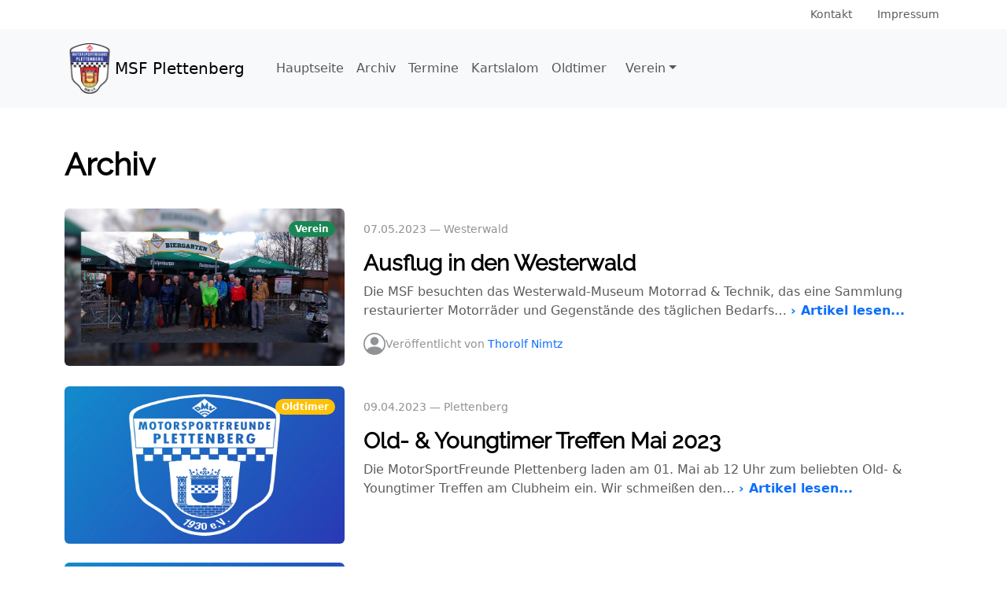

--- FILE ---
content_type: text/javascript
request_url: https://msf-plettenberg.de/8ba968c4b1cf3d861976c645b491763cf41221af-106ffbfa34cc9b230810.js
body_size: 10668
content:
"use strict";(self.webpackChunkmsf=self.webpackChunkmsf||[]).push([[1328],{763:function(e,a,t){t.d(a,{A:function(){return I}});var r=t(2485),l=t.n(r),s=t(6540),A=t(6519),n=t(4848);const i=s.forwardRef((({className:e,bsPrefix:a,as:t="div",...r},s)=>(a=(0,A.oU)(a,"card-body"),(0,n.jsx)(t,{ref:s,className:l()(e,a),...r}))));i.displayName="CardBody";var o=i;const c=s.forwardRef((({className:e,bsPrefix:a,as:t="div",...r},s)=>(a=(0,A.oU)(a,"card-footer"),(0,n.jsx)(t,{ref:s,className:l()(e,a),...r}))));c.displayName="CardFooter";var d=c,m=t(581);const f=s.forwardRef((({bsPrefix:e,className:a,as:t="div",...r},i)=>{const o=(0,A.oU)(e,"card-header"),c=(0,s.useMemo)((()=>({cardHeaderBsPrefix:o})),[o]);return(0,n.jsx)(m.A.Provider,{value:c,children:(0,n.jsx)(t,{ref:i,...r,className:l()(a,o)})})}));f.displayName="CardHeader";var u=f;const g=s.forwardRef((({bsPrefix:e,className:a,variant:t,as:r="img",...s},i)=>{const o=(0,A.oU)(e,"card-img");return(0,n.jsx)(r,{ref:i,className:l()(t?`${o}-${t}`:o,a),...s})}));g.displayName="CardImg";var b=g;const p=s.forwardRef((({className:e,bsPrefix:a,as:t="div",...r},s)=>(a=(0,A.oU)(a,"card-img-overlay"),(0,n.jsx)(t,{ref:s,className:l()(e,a),...r}))));p.displayName="CardImgOverlay";var v=p;const N=s.forwardRef((({className:e,bsPrefix:a,as:t="a",...r},s)=>(a=(0,A.oU)(a,"card-link"),(0,n.jsx)(t,{ref:s,className:l()(e,a),...r}))));N.displayName="CardLink";var E=N,x=t(4373);const h=(0,x.A)("h6"),y=s.forwardRef((({className:e,bsPrefix:a,as:t=h,...r},s)=>(a=(0,A.oU)(a,"card-subtitle"),(0,n.jsx)(t,{ref:s,className:l()(e,a),...r}))));y.displayName="CardSubtitle";var j=y;const w=s.forwardRef((({className:e,bsPrefix:a,as:t="p",...r},s)=>(a=(0,A.oU)(a,"card-text"),(0,n.jsx)(t,{ref:s,className:l()(e,a),...r}))));w.displayName="CardText";var B=w;const P=(0,x.A)("h5"),C=s.forwardRef((({className:e,bsPrefix:a,as:t=P,...r},s)=>(a=(0,A.oU)(a,"card-title"),(0,n.jsx)(t,{ref:s,className:l()(e,a),...r}))));C.displayName="CardTitle";var k=C;const Q=s.forwardRef((({bsPrefix:e,className:a,bg:t,text:r,border:s,body:i=!1,children:c,as:d="div",...m},f)=>{const u=(0,A.oU)(e,"card");return(0,n.jsx)(d,{ref:f,...m,className:l()(a,u,t&&`bg-${t}`,r&&`text-${r}`,s&&`border-${s}`),children:i?(0,n.jsx)(o,{children:c}):c})}));Q.displayName="Card";var I=Object.assign(Q,{Img:b,Title:k,Subtitle:j,Body:o,Link:E,Text:B,Header:u,Footer:d,ImgOverlay:v})},2249:function(e){e.exports=JSON.parse('{"layout":"constrained","placeholder":{"fallback":"[data-uri]"},"images":{"fallback":{"src":"/static/199bc06dad3d1620e0bc676bae199b23/65100/placeholder-logo.jpg","srcSet":"/static/199bc06dad3d1620e0bc676bae199b23/36355/placeholder-logo.jpg 968w,\\n/static/199bc06dad3d1620e0bc676bae199b23/1c754/placeholder-logo.jpg 1936w,\\n/static/199bc06dad3d1620e0bc676bae199b23/65100/placeholder-logo.jpg 3872w","sizes":"(min-width: 3872px) 3872px, 100vw"},"sources":[{"srcSet":"/static/199bc06dad3d1620e0bc676bae199b23/ced80/placeholder-logo.webp 968w,\\n/static/199bc06dad3d1620e0bc676bae199b23/2608e/placeholder-logo.webp 1936w,\\n/static/199bc06dad3d1620e0bc676bae199b23/782f0/placeholder-logo.webp 3872w","type":"image/webp","sizes":"(min-width: 3872px) 3872px, 100vw"}]},"width":3872,"height":2592}')},4161:function(e,a,t){t.d(a,{A:function(){return p}});var r=t(3752),l=t(6540),s=t(4479),A=t(1105),n=t(763),i=t(2532),o=t(8150),c=t(8832),d=t(4794),m=t(6052);const f=[{color:"primary",label:"Kart"},{color:"success",label:"Verein"},{color:"warning",label:"Oldtimer"},{color:"info",label:"Info"}];var u=e=>{var a;let{category:t,...r}=e;const s=(null===(a=f.find((e=>e.label===t)))||void 0===a?void 0:a.color)||"primary";return l.createElement(m.A,Object.assign({bg:s,pill:!0},r),t)},g=t(6994),b=t(2539);var p=e=>{var a,t,m,f,p,v,N,E,x,h,y;let{article:j,...w}=e;const B=(0,i.c)(null!==(a=null===(t=j.frontmatter)||void 0===t||null===(m=t.img)||void 0===m||null===(f=m.childImageSharp)||void 0===f?void 0:f.gatsbyImageData)&&void 0!==a?a:null);return l.createElement(s.A,null,l.createElement(A.A,{className:"g-4 order-1",lg:7,xl:8},l.createElement(n.A,Object.assign({className:"border-0"},w),l.createElement(n.A.Body,{className:"px-0"},l.createElement(n.A.Text,{className:"small text-body-tertiary"},null!==(p=j.frontmatter)&&void 0!==p&&p.release?l.createElement(l.Fragment,null,l.createElement(r.A,{date:j.frontmatter.release})," — "):null,null===(v=j.frontmatter)||void 0===v?void 0:v.location),l.createElement(n.A.Title,{className:"fs-3 fw-bold gap-1 d-flex flex-column"},l.createElement(d.Link,{className:"link-body-emphasis text-decoration-none",to:`${g.eO.route}/${null===(N=j.frontmatter)||void 0===N?void 0:N.slug}`||"#"},null===(E=j.frontmatter)||void 0===E?void 0:E.title)),l.createElement(n.A.Text,{className:"text-body-secondary"},j.excerpt," ",l.createElement(d.Link,{className:"text-decoration-none fw-bold",to:`${g.eO.route}/${null===(x=j.frontmatter)||void 0===x?void 0:x.slug}`||"#"},"› Artikel lesen...")),(null===(h=j.frontmatter)||void 0===h?void 0:h.author)&&l.createElement(n.A.Text,{as:"div",className:"d-flex align-items-center gap-2 text-body-tertiary"},l.createElement(c.A,{className:"fs-3"}),l.createElement("span",{className:"small"},"Veröffentlicht von ",l.createElement(d.Link,{className:"text-decoration-none",to:`${g.DE.route}${(0,b.A)(j.frontmatter.author)}`},j.frontmatter.author)))))),l.createElement(A.A,{className:"g-4 position-relative overflow-hidden"},l.createElement(u,{className:"position-absolute top-0 end-0 mx-4 my-3 z-1",category:(null==j||null===(y=j.frontmatter)||void 0===y?void 0:y.category)||"Info"}),B?l.createElement(i.G,{className:"img-fluid rounded ratio ratio-16x9",image:B,alt:j.excerpt||""}):l.createElement(o.A,{className:"rounded ratio ratio-16x9"})))}},5346:function(e,a,t){t.d(a,{A:function(){return E}});var r=t(6540),l=t(4794),s=t(2485),A=t.n(s),n=t(6519),i=t(4727),o=t(4848);const c=r.forwardRef((({active:e=!1,disabled:a=!1,className:t,style:r,activeLabel:l="(current)",children:s,linkStyle:n,linkClassName:c,as:d=i.A,...m},f)=>{const u=e||a?"span":d;return(0,o.jsx)("li",{ref:f,style:r,className:A()(t,"page-item",{active:e,disabled:a}),children:(0,o.jsxs)(u,{className:A()("page-link",c),style:n,...m,children:[s,e&&l&&(0,o.jsx)("span",{className:"visually-hidden",children:l})]})})}));c.displayName="PageItem";var d=c;function m(e,a,t=e){const l=r.forwardRef((({children:e,...r},l)=>(0,o.jsxs)(c,{...r,ref:l,children:[(0,o.jsx)("span",{"aria-hidden":"true",children:e||a}),(0,o.jsx)("span",{className:"visually-hidden",children:t})]})));return l.displayName=e,l}const f=m("First","«"),u=m("Prev","‹","Previous"),g=m("Ellipsis","…","More"),b=m("Next","›"),p=m("Last","»"),v=r.forwardRef((({bsPrefix:e,className:a,size:t,...r},l)=>{const s=(0,n.oU)(e,"pagination");return(0,o.jsx)("ul",{ref:l,...r,className:A()(a,s,t&&`${s}-${t}`)})}));v.displayName="Pagination";var N=Object.assign(v,{First:f,Prev:u,Ellipsis:g,Item:d,Next:b,Last:p});var E=e=>{let{route:a,pageInfo:t}=e;return 1===t.pageCount?r.createElement(r.Fragment,null):r.createElement(N,{className:"justify-content-center"},r.createElement(N.First,{disabled:!t.hasPreviousPage,onClick:()=>(0,l.navigate)(a)}),(()=>{const e=[],{currentPage:s,pageCount:A}=t;if(A<=5)for(let t=1;t<=A;t++)e.push(r.createElement(N.Item,{active:t===s,key:t,onClick:()=>1===t?(0,l.navigate)(a):(0,l.navigate)(`${a}/${t}`)},t));else{e.push(r.createElement(N.Item,{active:1===s,key:1,onClick:()=>(0,l.navigate)(a)},"1")),s>3&&e.push(r.createElement(N.Ellipsis,{key:"start-ellipsis",disabled:!0}));const t=Math.max(2,s-1),n=Math.min(A-1,s+1);for(let A=t;A<=n;A++)e.push(r.createElement(N.Item,{active:A===s,key:A,onClick:()=>(0,l.navigate)(`${a}/${A}`)},A));s<A-2&&e.push(r.createElement(N.Ellipsis,{key:"end-ellipsis",disabled:!0})),e.push(r.createElement(N.Item,{active:A===s,key:A,onClick:()=>(0,l.navigate)(`${a}/${A}`)},A))}return e})(),r.createElement(N.Last,{disabled:!t.hasNextPage,onClick:()=>(0,l.navigate)(`${a}/${t.pageCount}`)}))}},8150:function(e,a,t){var r=t(6540),l=t(2532);a.A=e=>{let{className:a}=e;const s=`img-fluid rounded ratio-16x9  ${a||""}`.trim();return r.createElement(l.S,{alt:"Das Wappen der MSF Plettenberg auf einem blauen Hintergrund.",className:s,placeholder:"blurred",src:"../../images/placeholder-logo.jpg",__imageData:t(2249)})}},8343:function(e,a,t){var r=t(6540);a.A=e=>{let{title:a}=e;return r.createElement("h1",{className:"fw-bold text-body-emphasis"},a)}},8832:function(e,a,t){var r=t(6540),l=t(5556),s=t.n(l),A=["color","size","title","className"];function n(){return n=Object.assign?Object.assign.bind():function(e){for(var a=1;a<arguments.length;a++){var t=arguments[a];for(var r in t)({}).hasOwnProperty.call(t,r)&&(e[r]=t[r])}return e},n.apply(null,arguments)}var i=(0,r.forwardRef)((function(e,a){var t=e.color,l=void 0===t?"currentColor":t,s=e.size,i=void 0===s?"1em":s,o=e.title,c=void 0===o?null:o,d=e.className,m=void 0===d?"":d,f=function(e,a){if(null==e)return{};var t,r,l=function(e,a){if(null==e)return{};var t={};for(var r in e)if({}.hasOwnProperty.call(e,r)){if(-1!==a.indexOf(r))continue;t[r]=e[r]}return t}(e,a);if(Object.getOwnPropertySymbols){var s=Object.getOwnPropertySymbols(e);for(r=0;r<s.length;r++)t=s[r],-1===a.indexOf(t)&&{}.propertyIsEnumerable.call(e,t)&&(l[t]=e[t])}return l}(e,A);return r.createElement("svg",n({ref:a,xmlns:"http://www.w3.org/2000/svg",viewBox:"0 0 16 16",width:i,height:i,fill:l,className:["bi","bi-person-circle",m].filter(Boolean).join(" ")},f),c?r.createElement("title",null,c):null,r.createElement("path",{d:"M11 6a3 3 0 1 1-6 0 3 3 0 0 1 6 0"}),r.createElement("path",{fillRule:"evenodd",d:"M0 8a8 8 0 1 1 16 0A8 8 0 0 1 0 8m8-7a7 7 0 0 0-5.468 11.37C3.242 11.226 4.805 10 8 10s4.757 1.225 5.468 2.37A7 7 0 0 0 8 1"}))}));i.propTypes={color:s().string,size:s().oneOfType([s().string,s().number]),title:s().string,className:s().string},a.A=i}}]);
//# sourceMappingURL=8ba968c4b1cf3d861976c645b491763cf41221af-106ffbfa34cc9b230810.js.map

--- FILE ---
content_type: text/javascript
request_url: https://msf-plettenberg.de/webpack-runtime-21f3675db07dc1204201.js
body_size: 12548
content:
!function(){"use strict";var e,t,c,n,r,a={},s={};function o(e){var t=s[e];if(void 0!==t)return t.exports;var c=s[e]={exports:{}};return a[e](c,c.exports,o),c.exports}o.m=a,e=[],o.O=function(t,c,n,r){if(!c){var a=1/0;for(f=0;f<e.length;f++){c=e[f][0],n=e[f][1],r=e[f][2];for(var s=!0,i=0;i<c.length;i++)(!1&r||a>=r)&&Object.keys(o.O).every((function(e){return o.O[e](c[i])}))?c.splice(i--,1):(s=!1,r<a&&(a=r));if(s){e.splice(f--,1);var l=n();void 0!==l&&(t=l)}}return t}r=r||0;for(var f=e.length;f>0&&e[f-1][2]>r;f--)e[f]=e[f-1];e[f]=[c,n,r]},o.n=function(e){var t=e&&e.__esModule?function(){return e.default}:function(){return e};return o.d(t,{a:t}),t},c=Object.getPrototypeOf?function(e){return Object.getPrototypeOf(e)}:function(e){return e.__proto__},o.t=function(e,n){if(1&n&&(e=this(e)),8&n)return e;if("object"==typeof e&&e){if(4&n&&e.__esModule)return e;if(16&n&&"function"==typeof e.then)return e}var r=Object.create(null);o.r(r);var a={};t=t||[null,c({}),c([]),c(c)];for(var s=2&n&&e;"object"==typeof s&&!~t.indexOf(s);s=c(s))Object.getOwnPropertyNames(s).forEach((function(t){a[t]=function(){return e[t]}}));return a.default=function(){return e},o.d(r,a),r},o.d=function(e,t){for(var c in t)o.o(t,c)&&!o.o(e,c)&&Object.defineProperty(e,c,{enumerable:!0,get:t[c]})},o.f={},o.e=function(e){return Promise.all(Object.keys(o.f).reduce((function(t,c){return o.f[c](e,t),t}),[]))},o.u=function(e){return({96:"component---src-templates-article-tsx-content-file-path-src-content-articles-2017-03-01-motorsportfreunde-auf-dem-treppchen-mdx",118:"component---src-pages-downloads-tsx",178:"component---src-templates-article-tsx-content-file-path-src-content-articles-2016-05-01-fahrkunst-auf-engstem-raum-mdx",275:"component---src-templates-article-tsx-content-file-path-src-content-articles-2018-05-03-oldtimer-plewo-2018-mdx",355:"component---src-templates-article-tsx-content-file-path-src-content-articles-2020-12-01-weihnachtsgruesse-mdx",1085:"component---src-templates-author-tsx",1206:"component---src-templates-archive-tsx",1238:"component---src-templates-article-tsx-content-file-path-src-content-articles-2022-07-01-oldtimer-fruehschoppen-aug-2022-mdx",1273:"component---src-pages-verein-index-tsx",1328:"8ba968c4b1cf3d861976c645b491763cf41221af",1382:"component---src-templates-article-tsx-content-file-path-src-content-articles-2017-05-03-siegertreppchen-mdx",1453:"component---src-pages-404-tsx",1554:"component---src-templates-article-tsx-content-file-path-src-content-articles-2018-05-01-vier-klassen-sieg-mdx",1557:"component---src-templates-article-tsx-content-file-path-src-content-articles-2024-04-01-oldtimer-fruehschoppen-mai-2024-mdx",1599:"component---src-templates-article-tsx-content-file-path-src-content-articles-2017-09-02-gastgeber-mdx",1813:"component---src-templates-article-tsx-content-file-path-src-content-articles-2018-05-02-fehlerfreier-mdx",2103:"component---src-templates-article-tsx-content-file-path-src-content-articles-2017-01-02-erfolgreiche-jugend-sticht-heraus-mdx",2211:"component---src-pages-verein-touristik-tsx",2402:"component---src-templates-article-tsx-content-file-path-src-content-articles-2016-06-02-ferdinand-arndt-simon-deres-und-mark-beyer-unschlagbar-mdx",2442:"component---src-templates-article-tsx-content-file-path-src-content-articles-2025-08-01-nachruf-hgm-mdx",2582:"component---src-templates-article-tsx-content-file-path-src-content-articles-2020-06-01-nachruf-mdx",2729:"91263cd8609e00b3ec317691fcf35e8c58661eee",2736:"component---src-templates-article-tsx-content-file-path-src-content-articles-2017-09-06-finale-mdx",2746:"component---src-templates-article-tsx-content-file-path-src-content-articles-2024-02-01-nachruf-stefan-klute-mdx",2786:"component---src-templates-article-tsx-content-file-path-src-content-articles-2023-05-01-tour-westerwald-mdx",2891:"component---src-templates-article-tsx-content-file-path-src-content-articles-2016-09-01-timo-abel-zweimal-auf-dem-treppchen-mdx",2973:"component---src-pages-verein-oldtimer-tsx",3318:"component---src-templates-article-tsx-content-file-path-src-content-articles-2023-07-01-oldtimer-fruehschoppen-august-2023-mdx",3406:"component---src-templates-article-tsx-content-file-path-src-content-articles-2016-05-02-viele-premieren-beim-zweiten-saisonlauf-mdx",3759:"component---src-templates-article-tsx-content-file-path-src-content-articles-2017-09-04-strahlende-sieger-mdx",4024:"component---src-pages-impressum-tsx",4065:"component---src-templates-article-tsx-content-file-path-src-content-articles-2016-06-01-simon-deres-dreht-schnellste-runde-mdx",4157:"component---src-templates-article-tsx-content-file-path-src-content-articles-2022-04-01-oldtimer-fruehschoppen-mai-2022-mdx",4223:"commons",4679:"component---src-templates-article-tsx-content-file-path-src-content-articles-2016-01-01-viele-pokale-und-rang-zwei-in-der-clubwertung-mdx",5082:"component---src-templates-article-tsx-content-file-path-src-content-articles-2017-06-03-geddert-und-arndt-mdx",5101:"component---src-pages-verein-kartsport-tsx",5226:"component---src-templates-article-tsx-content-file-path-src-content-articles-2017-09-01-tagesbestzeit-mdx",5249:"component---src-templates-article-tsx-content-file-path-src-content-articles-2017-06-01-msf-heimrennen-mdx",5308:"component---src-templates-article-tsx-content-file-path-src-content-articles-2024-07-01-oldtimer-fruehschoppen-august-2024-mdx",5353:"component---src-templates-article-tsx-content-file-path-src-content-articles-2016-04-02-im-pokalrausch-mdx",5407:"component---src-templates-article-tsx-content-file-path-src-content-articles-2017-09-05-msf-meisterschaft-mdx",5456:"component---src-templates-article-tsx-content-file-path-src-content-articles-2009-02-01-moderne-karts-mdx",5856:"component---src-templates-article-tsx-content-file-path-src-content-articles-2017-06-02-vorfreude-endlauf-mdx",5865:"component---src-pages-kontakt-tsx",5945:"514a875801e67393fcf32e88f4c0b98e8be246d4",6824:"component---src-templates-article-tsx-content-file-path-src-content-articles-2016-08-01-vorfreude-auf-nrw-und-deutsche-meisterschaft-mdx",7115:"component---src-templates-article-tsx-content-file-path-src-content-articles-2020-05-01-wanderung-mdx",7147:"component---src-templates-article-tsx-content-file-path-src-content-articles-2016-10-01-simon-lang-holt-platz-drei-bei-der-deutschen-meisterschaft-mdx",7163:"component---src-templates-article-tsx-content-file-path-src-content-articles-2021-07-01-gute-neuigkeiten-mdx",7387:"component---src-templates-article-tsx-content-file-path-src-content-articles-2025-06-01-oldtimer-fruehschoppen-august-2025-mdx",7697:"component---src-templates-article-tsx-content-file-path-src-content-articles-2017-09-03-top-ten-mdx",7705:"component---src-templates-article-tsx-content-file-path-src-content-articles-2024-03-01-saisonstart-mdx",7711:"component---src-templates-article-tsx-content-file-path-src-content-articles-2023-05-02-grillen-clubheim-mdx",7734:"component---src-templates-article-tsx-content-file-path-src-content-articles-2016-09-02-simon-lang-holt-sich-den-nrw-titel-mdx",8097:"component---src-templates-article-tsx-content-file-path-src-content-articles-2023-04-01-oldtimer-fruehschoppen-mai-2023-mdx",8253:"component---src-pages-verein-termine-tsx",8636:"component---src-templates-article-tsx-content-file-path-src-content-articles-2016-04-01-driftfrei-durch-die-schikanen-newcomer-pohl-auf-rang-fuenf-mdx",8822:"component---src-pages-verein-historie-tsx",8857:"component---src-templates-article-tsx-content-file-path-src-content-articles-2017-05-02-pokalregen-mdx",8895:"component---src-templates-article-tsx-content-file-path-src-content-articles-2021-08-01-oldtimer-fruehschoppen-aug-2021-mdx",9073:"component---src-templates-article-tsx-content-file-path-src-content-articles-2017-05-01-schnellster-plettenberger-mdx",9245:"component---src-pages-index-tsx",9264:"component---src-templates-tag-tsx",9284:"component---src-templates-article-tsx-content-file-path-src-content-articles-2017-01-01-erfolgreichster-verein-in-nrw-mdx",9383:"component---src-pages-archiv-suche-tsx",9407:"component---src-templates-article-tsx-content-file-path-src-content-articles-2025-02-01-oldtimer-fruehschoppen-mai-2025-mdx",9619:"component---src-templates-article-tsx-content-file-path-src-content-articles-2017-07-01-deres-muenster-mdx",9634:"component---src-templates-article-tsx-content-file-path-src-content-articles-2024-01-01-siegerehrung-mdx"}[e]||e)+"-"+{96:"d26a88113249a1a8ebe3",118:"422bc5c2bfc3867f2526",178:"3ac6cec80eec761c2fbf",275:"f93af9f2390612f4ba4b",355:"d280910254a09581104b",1085:"66b2f14bef22d5b22157",1108:"955756c5f3980521aaf2",1206:"2c09a50700f37ccdb427",1238:"3d7a9a833be6a6e7ba16",1273:"8b6ae9a73df65d9e5a01",1328:"106ffbfa34cc9b230810",1382:"4dc093c91e3931772e27",1452:"0669bef0b5f5855b794e",1453:"befc9aa71212c0310bec",1554:"d97173b54be2e8d7b850",1557:"a16312b5adacbc77b619",1599:"75a9ef31666e46494a9a",1813:"60e6fd5b27618ef634c5",2103:"3988e80562c9bb052035",2211:"ebd3f92a3a3d5a4b24da",2402:"704dfc43402ef43a7e89",2442:"22e589e2574e4cec4472",2582:"d4d34911610d46020b6b",2729:"d3a5d0072889413e724e",2736:"b9cc715c7ed1ec9aa600",2746:"a62875f226a40b280bd0",2786:"4d7f28bc170c134f7efe",2891:"a39b2ad56cb2b2039b0f",2973:"9c1f7ade8bc3a6c7f5db",3318:"86de185b895a71cf20c1",3406:"16de88dddeb512c940a0",3759:"53910a5bab88e2a20c71",4024:"6000fc58eb6b5413ec63",4065:"4317592722e5b43926e1",4157:"bd68cdd1bddfbcef892d",4223:"6e3ecbab87c796180a64",4679:"43cb192dbd5340ad2940",5082:"3fa92465c0d350943312",5101:"3107312890e204fa8671",5226:"b032f3a0b13e4fac2da1",5249:"0cbabe385dd420fd2d37",5308:"fe7d2792f069b58f213b",5353:"6229132a74a3754b9439",5407:"c94c02b43ae767c7ce1e",5456:"3651adb950193379ceeb",5856:"26db9c8c05a27657bf25",5865:"342b551e127c87f9eeb9",5945:"7ff49d8fe320b6afc0ae",6824:"827a50ee84fa02576cd4",7115:"603dbd1fa029792e69f4",7147:"fb3e7e8e09a7ae8ff319",7163:"9506aa8d970bcf941b6d",7387:"b1b8967ce3b73f89594c",7697:"8db4ba17de5c5298245c",7705:"2353c43eefc24c0a17de",7711:"e79c8275ecc493f075aa",7734:"803118e4026093606afe",8097:"bebde3a28913a8727a8f",8253:"5c012ec18fb7fd5854cc",8636:"56d5053fcc85c05bfca7",8822:"b665c3b0697fb0ac97b1",8857:"c3d5de2fb826be65240f",8895:"879115c03f184e655eb2",9073:"7e76c71abc4266356b9e",9245:"287f20f9e9602123d2dd",9264:"ea2f469840cbd42d3c46",9284:"74ecd7890209b564afe0",9383:"a32a33c5346d8c51488f",9407:"955d09edaad963a3d5b7",9619:"f889638430443e6b79fe",9634:"7c2e7c03b586d5f95341"}[e]+".js"},o.miniCssF=function(e){return"styles.e41d487d9fa721156c5b.css"},o.g=function(){if("object"==typeof globalThis)return globalThis;try{return this||new Function("return this")()}catch(e){if("object"==typeof window)return window}}(),o.o=function(e,t){return Object.prototype.hasOwnProperty.call(e,t)},n={},r="msf:",o.l=function(e,t,c,a){if(n[e])n[e].push(t);else{var s,i;if(void 0!==c)for(var l=document.getElementsByTagName("script"),f=0;f<l.length;f++){var p=l[f];if(p.getAttribute("src")==e||p.getAttribute("data-webpack")==r+c){s=p;break}}s||(i=!0,(s=document.createElement("script")).charset="utf-8",s.timeout=120,o.nc&&s.setAttribute("nonce",o.nc),s.setAttribute("data-webpack",r+c),s.src=e),n[e]=[t];var m=function(t,c){s.onerror=s.onload=null,clearTimeout(d);var r=n[e];if(delete n[e],s.parentNode&&s.parentNode.removeChild(s),r&&r.forEach((function(e){return e(c)})),t)return t(c)},d=setTimeout(m.bind(null,void 0,{type:"timeout",target:s}),12e4);s.onerror=m.bind(null,s.onerror),s.onload=m.bind(null,s.onload),i&&document.head.appendChild(s)}},o.r=function(e){"undefined"!=typeof Symbol&&Symbol.toStringTag&&Object.defineProperty(e,Symbol.toStringTag,{value:"Module"}),Object.defineProperty(e,"__esModule",{value:!0})},o.p="/",function(){var e={7311:0,1869:0};o.f.j=function(t,c){var n=o.o(e,t)?e[t]:void 0;if(0!==n)if(n)c.push(n[2]);else if(/^(1869|7311)$/.test(t))e[t]=0;else{var r=new Promise((function(c,r){n=e[t]=[c,r]}));c.push(n[2]=r);var a=o.p+o.u(t),s=new Error;o.l(a,(function(c){if(o.o(e,t)&&(0!==(n=e[t])&&(e[t]=void 0),n)){var r=c&&("load"===c.type?"missing":c.type),a=c&&c.target&&c.target.src;s.message="Loading chunk "+t+" failed.\n("+r+": "+a+")",s.name="ChunkLoadError",s.type=r,s.request=a,n[1](s)}}),"chunk-"+t,t)}},o.O.j=function(t){return 0===e[t]};var t=function(t,c){var n,r,a=c[0],s=c[1],i=c[2],l=0;if(a.some((function(t){return 0!==e[t]}))){for(n in s)o.o(s,n)&&(o.m[n]=s[n]);if(i)var f=i(o)}for(t&&t(c);l<a.length;l++)r=a[l],o.o(e,r)&&e[r]&&e[r][0](),e[r]=0;return o.O(f)},c=self.webpackChunkmsf=self.webpackChunkmsf||[];c.forEach(t.bind(null,0)),c.push=t.bind(null,c.push.bind(c))}()}();
//# sourceMappingURL=webpack-runtime-21f3675db07dc1204201.js.map

--- FILE ---
content_type: text/javascript
request_url: https://msf-plettenberg.de/commons-6e3ecbab87c796180a64.js
body_size: 99684
content:
/*! For license information please see commons-6e3ecbab87c796180a64.js.LICENSE.txt */
(self.webpackChunkmsf=self.webpackChunkmsf||[]).push([[4223],{581:function(e,t,n){"use strict";const r=n(6540).createContext(null);r.displayName="CardHeaderContext",t.A=r},818:function(e,t,n){"use strict";n.d(t,{A:function(){return o}});var r=n(6540);function o(){const[,e]=(0,r.useReducer)((e=>e+1),0);return e}},923:function(e,t,n){"use strict";n.d(t,{A:function(){return i}});var r=n(2660),o=n(5797);function a(e,t){const n=(0,r.A)(e,t)||"",o=-1===n.indexOf("ms")?1e3:1;return parseFloat(n)*o}function i(e,t){const n=a(e,"transitionDuration"),r=a(e,"transitionDelay"),i=(0,o.A)(e,(n=>{n.target===e&&(i(),t(n))}),n+r)}},1105:function(e,t,n){"use strict";var r=n(2485),o=n.n(r),a=n(6540),i=n(6519),s=n(4848);const c=a.forwardRef(((e,t)=>{const[{className:n,...r},{as:a="div",bsPrefix:c,spans:l}]=function({as:e,bsPrefix:t,className:n,...r}){t=(0,i.oU)(t,"col");const a=(0,i.gy)(),s=(0,i.Jm)(),c=[],l=[];return a.forEach((e=>{const n=r[e];let o,a,i;delete r[e],"object"==typeof n&&null!=n?({span:o,offset:a,order:i}=n):o=n;const u=e!==s?`-${e}`:"";o&&c.push(!0===o?`${t}${u}`:`${t}${u}-${o}`),null!=i&&l.push(`order${u}-${i}`),null!=a&&l.push(`offset${u}-${a}`)})),[{...r,className:o()(n,...c,...l)},{as:e,bsPrefix:t,spans:c}]}(e);return(0,s.jsx)(a,{...r,ref:t,className:o()(n,!l.length&&c)})}));c.displayName="Col",t.A=c},1168:function(e,t,n){"use strict";n.d(t,{A:function(){return o}});var r=n(6540);function o(){return(0,r.useState)(null)}},1216:function(e,t,n){"use strict";var r=n(6540);const o=e=>e&&"function"!=typeof e?t=>{e.current=t}:e;t.A=function(e,t){return(0,r.useMemo)((()=>function(e,t){const n=o(e),r=o(t);return e=>{n&&n(e),r&&r(e)}}(e,t)),[e,t])}},1284:function(e,t,n){"use strict";var r=n(8394),o=n(5019);t.A=function(e,t,n,a){return(0,r.Ay)(e,t,n,a),function(){(0,o.A)(e,t,n,a)}}},1406:function(e,t,n){"use strict";n.d(t,{u:function(){return o}});const r=n(6540).createContext(null),o=(e,t=null)=>null!=e?String(e):t||null;t.A=r},1525:function(e,t,n){"use strict";n.d(t,{A:function(){return p},R:function(){return f}});var r=n(2660),o=n(5003);function a(e,t){return e.replace(new RegExp("(^|\\s)"+t+"(?:\\s|$)","g"),"$1").replace(/\s+/g," ").replace(/^\s*|\s*$/g,"")}var i=n(1629);const s=".fixed-top, .fixed-bottom, .is-fixed, .sticky-top",c=".sticky-top",l=".navbar-toggler";class u extends i.A{adjustAndStore(e,t,n){const o=t.style[e];t.dataset[e]=o,(0,r.A)(t,{[e]:`${parseFloat((0,r.A)(t,e))+n}px`})}restore(e,t){const n=t.dataset[e];void 0!==n&&(delete t.dataset[e],(0,r.A)(t,{[e]:n}))}setContainerStyle(e){super.setContainerStyle(e);const t=this.getElement();var n,r;if(r="modal-open",(n=t).classList?n.classList.add(r):function(e,t){return e.classList?!!t&&e.classList.contains(t):-1!==(" "+(e.className.baseVal||e.className)+" ").indexOf(" "+t+" ")}(n,r)||("string"==typeof n.className?n.className=n.className+" "+r:n.setAttribute("class",(n.className&&n.className.baseVal||"")+" "+r)),!e.scrollBarWidth)return;const a=this.isRTL?"paddingLeft":"paddingRight",i=this.isRTL?"marginLeft":"marginRight";(0,o.A)(t,s).forEach((t=>this.adjustAndStore(a,t,e.scrollBarWidth))),(0,o.A)(t,c).forEach((t=>this.adjustAndStore(i,t,-e.scrollBarWidth))),(0,o.A)(t,l).forEach((t=>this.adjustAndStore(i,t,e.scrollBarWidth)))}removeContainerStyle(e){super.removeContainerStyle(e);const t=this.getElement();var n,r;r="modal-open",(n=t).classList?n.classList.remove(r):"string"==typeof n.className?n.className=a(n.className,r):n.setAttribute("class",a(n.className&&n.className.baseVal||"",r));const i=this.isRTL?"paddingLeft":"paddingRight",u=this.isRTL?"marginLeft":"marginRight";(0,o.A)(t,s).forEach((e=>this.restore(i,e))),(0,o.A)(t,c).forEach((e=>this.restore(u,e))),(0,o.A)(t,l).forEach((e=>this.restore(u,e)))}}let d;function f(e){return d||(d=new u(e)),d}var p=u},1539:function(e,t,n){"use strict";n.d(t,{A:function(){return o}});var r=n(6540);function o(e){const t=(0,r.useRef)(null);return(0,r.useEffect)((()=>{t.current=e})),t.current}},1625:function(e,t,n){"use strict";function r(e){return e&&e.ownerDocument||document}n.d(t,{A:function(){return r}})},1629:function(e,t,n){"use strict";n.d(t,{A:function(){return a}});var r=n(2660);const o=(0,n(5182).sE)("modal-open");var a=class{constructor({ownerDocument:e,handleContainerOverflow:t=!0,isRTL:n=!1}={}){this.handleContainerOverflow=t,this.isRTL=n,this.modals=[],this.ownerDocument=e}getScrollbarWidth(){return function(e=document){const t=e.defaultView;return Math.abs(t.innerWidth-e.documentElement.clientWidth)}(this.ownerDocument)}getElement(){return(this.ownerDocument||document).body}setModalAttributes(e){}removeModalAttributes(e){}setContainerStyle(e){const t={overflow:"hidden"},n=this.isRTL?"paddingLeft":"paddingRight",a=this.getElement();e.style={overflow:a.style.overflow,[n]:a.style[n]},e.scrollBarWidth&&(t[n]=`${parseInt((0,r.A)(a,n)||"0",10)+e.scrollBarWidth}px`),a.setAttribute(o,""),(0,r.A)(a,t)}reset(){[...this.modals].forEach((e=>this.remove(e)))}removeContainerStyle(e){const t=this.getElement();t.removeAttribute(o),Object.assign(t.style,e.style)}add(e){let t=this.modals.indexOf(e);return-1!==t?t:(t=this.modals.length,this.modals.push(e),this.setModalAttributes(e),0!==t||(this.state={scrollBarWidth:this.getScrollbarWidth(),style:{}},this.handleContainerOverflow&&this.setContainerStyle(this.state)),t)}remove(e){const t=this.modals.indexOf(e);-1!==t&&(this.modals.splice(t,1),!this.modals.length&&this.handleContainerOverflow&&this.removeContainerStyle(this.state),this.removeModalAttributes(e))}isTopModal(e){return!!this.modals.length&&this.modals[this.modals.length-1]===e}}},2485:function(e,t){var n;!function(){"use strict";var r={}.hasOwnProperty;function o(){for(var e=[],t=0;t<arguments.length;t++){var n=arguments[t];if(n){var a=typeof n;if("string"===a||"number"===a)e.push(n);else if(Array.isArray(n)){if(n.length){var i=o.apply(null,n);i&&e.push(i)}}else if("object"===a){if(n.toString!==Object.prototype.toString&&!n.toString.toString().includes("[native code]")){e.push(n.toString());continue}for(var s in n)r.call(n,s)&&n[s]&&e.push(s)}}}return e.join(" ")}e.exports?(o.default=o,e.exports=o):void 0===(n=function(){return o}.apply(t,[]))||(e.exports=n)}()},2532:function(e,t,n){"use strict";n.d(t,{G:function(){return M},L:function(){return g},M:function(){return A},P:function(){return E},S:function(){return H},_:function(){return s},a:function(){return i},b:function(){return d},c:function(){return l},g:function(){return f},h:function(){return c}});var r=n(6540),o=(n(2729),n(5556)),a=n.n(o);function i(){return i=Object.assign?Object.assign.bind():function(e){for(var t=1;t<arguments.length;t++){var n=arguments[t];for(var r in n)Object.prototype.hasOwnProperty.call(n,r)&&(e[r]=n[r])}return e},i.apply(this,arguments)}function s(e,t){if(null==e)return{};var n,r,o={},a=Object.keys(e);for(r=0;r<a.length;r++)t.indexOf(n=a[r])>=0||(o[n]=e[n]);return o}const c=()=>"undefined"!=typeof HTMLImageElement&&"loading"in HTMLImageElement.prototype;const l=e=>{var t;return(e=>{var t,n;return Boolean(null==e||null==(t=e.images)||null==(n=t.fallback)?void 0:n.src)})(e)?e:(e=>Boolean(null==e?void 0:e.gatsbyImageData))(e)?e.gatsbyImageData:(e=>Boolean(null==e?void 0:e.gatsbyImage))(e)?e.gatsbyImage:null==e||null==(t=e.childImageSharp)?void 0:t.gatsbyImageData};function u(e,t,n){const r={};let o="gatsby-image-wrapper";return"fixed"===n?(r.width=e,r.height=t):"constrained"===n&&(o="gatsby-image-wrapper gatsby-image-wrapper-constrained"),{className:o,"data-gatsby-image-wrapper":"",style:r}}function d(e,t,n,r,o){return void 0===o&&(o={}),i({},n,{loading:r,shouldLoad:e,"data-main-image":"",style:i({},o,{opacity:t?1:0})})}function f(e,t,n,r,o,a,s,c){const l={};a&&(l.backgroundColor=a,"fixed"===n?(l.width=r,l.height=o,l.backgroundColor=a,l.position="relative"):("constrained"===n||"fullWidth"===n)&&(l.position="absolute",l.top=0,l.left=0,l.bottom=0,l.right=0)),s&&(l.objectFit=s),c&&(l.objectPosition=c);const u=i({},e,{"aria-hidden":!0,"data-placeholder-image":"",style:i({opacity:t?0:1,transition:"opacity 500ms linear"},l)});return u}const p=["children"],m=function(e){let{layout:t,width:n,height:o}=e;return"fullWidth"===t?r.createElement("div",{"aria-hidden":!0,style:{paddingTop:o/n*100+"%"}}):"constrained"===t?r.createElement("div",{style:{maxWidth:n,display:"block"}},r.createElement("img",{alt:"",role:"presentation","aria-hidden":"true",src:`data:image/svg+xml;charset=utf-8,%3Csvg%20height='${o}'%20width='${n}'%20xmlns='http://www.w3.org/2000/svg'%20version='1.1'%3E%3C/svg%3E`,style:{maxWidth:"100%",display:"block",position:"static"}})):null},g=function(e){let{children:t}=e,n=s(e,p);return r.createElement(r.Fragment,null,r.createElement(m,i({},n)),t,null)},v=["src","srcSet","loading","alt","shouldLoad"],h=["fallback","sources","shouldLoad"],b=function(e){let{src:t,srcSet:n,loading:o,alt:a="",shouldLoad:c}=e,l=s(e,v);return r.createElement("img",i({},l,{decoding:"async",loading:o,src:c?t:void 0,"data-src":c?void 0:t,srcSet:c?n:void 0,"data-srcset":c?void 0:n,alt:a}))},y=function(e){let{fallback:t,sources:n=[],shouldLoad:o=!0}=e,a=s(e,h);const c=a.sizes||(null==t?void 0:t.sizes),l=r.createElement(b,i({},a,t,{sizes:c,shouldLoad:o}));return n.length?r.createElement("picture",null,n.map((e=>{let{media:t,srcSet:n,type:a}=e;return r.createElement("source",{key:`${t}-${a}-${n}`,type:a,media:t,srcSet:o?n:void 0,"data-srcset":o?void 0:n,sizes:c})})),l):l};var x;b.propTypes={src:o.string.isRequired,alt:o.string.isRequired,sizes:o.string,srcSet:o.string,shouldLoad:o.bool},y.displayName="Picture",y.propTypes={alt:o.string.isRequired,shouldLoad:o.bool,fallback:o.exact({src:o.string.isRequired,srcSet:o.string,sizes:o.string}),sources:o.arrayOf(o.oneOfType([o.exact({media:o.string.isRequired,type:o.string,sizes:o.string,srcSet:o.string.isRequired}),o.exact({media:o.string,type:o.string.isRequired,sizes:o.string,srcSet:o.string.isRequired})]))};const w=["fallback"],E=function(e){let{fallback:t}=e,n=s(e,w);return t?r.createElement(y,i({},n,{fallback:{src:t},"aria-hidden":!0,alt:""})):r.createElement("div",i({},n))};E.displayName="Placeholder",E.propTypes={fallback:o.string,sources:null==(x=y.propTypes)?void 0:x.sources,alt:function(e,t,n){return e[t]?new Error(`Invalid prop \`${t}\` supplied to \`${n}\`. Validation failed.`):null}};const A=function(e){return r.createElement(r.Fragment,null,r.createElement(y,i({},e)),r.createElement("noscript",null,r.createElement(y,i({},e,{shouldLoad:!0}))))};A.displayName="MainImage",A.propTypes=y.propTypes;const N=["as","className","class","style","image","loading","imgClassName","imgStyle","backgroundColor","objectFit","objectPosition"],k=["style","className"],C=e=>e.replace(/\n/g,""),O=function(e,t,n){for(var r=arguments.length,o=new Array(r>3?r-3:0),i=3;i<r;i++)o[i-3]=arguments[i];return e.alt||""===e.alt?a().string.apply(a(),[e,t,n].concat(o)):new Error(`The "alt" prop is required in ${n}. If the image is purely presentational then pass an empty string: e.g. alt="". Learn more: https://a11y-style-guide.com/style-guide/section-media.html`)},R={image:a().object.isRequired,alt:O},j=["as","image","style","backgroundColor","className","class","onStartLoad","onLoad","onError"],S=["style","className"],D=new Set;let T,L;const P=function(e){let{as:t="div",image:o,style:a,backgroundColor:l,className:d,class:f,onStartLoad:p,onLoad:m,onError:g}=e,v=s(e,j);const{width:h,height:b,layout:y}=o,x=u(h,b,y),{style:w,className:E}=x,A=s(x,S),N=(0,r.useRef)(),k=(0,r.useMemo)((()=>JSON.stringify(o.images)),[o.images]);f&&(d=f);const C=function(e,t,n){let r="";return"fullWidth"===e&&(r=`<div aria-hidden="true" style="padding-top: ${n/t*100}%;"></div>`),"constrained"===e&&(r=`<div style="max-width: ${t}px; display: block;"><img alt="" role="presentation" aria-hidden="true" src="data:image/svg+xml;charset=utf-8,%3Csvg%20height='${n}'%20width='${t}'%20xmlns='http://www.w3.org/2000/svg'%20version='1.1'%3E%3C/svg%3E" style="max-width: 100%; display: block; position: static;"></div>`),r}(y,h,b);return(0,r.useEffect)((()=>{T||(T=n.e(1108).then(n.bind(n,1108)).then((e=>{let{renderImageToString:t,swapPlaceholderImage:n}=e;return L=t,{renderImageToString:t,swapPlaceholderImage:n}})));const e=N.current.querySelector("[data-gatsby-image-ssr]");if(e&&c())return e.complete?(null==p||p({wasCached:!0}),null==m||m({wasCached:!0}),setTimeout((()=>{e.removeAttribute("data-gatsby-image-ssr")}),0)):(null==p||p({wasCached:!0}),e.addEventListener("load",(function t(){e.removeEventListener("load",t),null==m||m({wasCached:!0}),setTimeout((()=>{e.removeAttribute("data-gatsby-image-ssr")}),0)}))),void D.add(k);if(L&&D.has(k))return;let t,r;return T.then((e=>{let{renderImageToString:n,swapPlaceholderImage:s}=e;N.current&&(N.current.innerHTML=n(i({isLoading:!0,isLoaded:D.has(k),image:o},v)),D.has(k)||(t=requestAnimationFrame((()=>{N.current&&(r=s(N.current,k,D,a,p,m,g))}))))})),()=>{t&&cancelAnimationFrame(t),r&&r()}}),[o]),(0,r.useLayoutEffect)((()=>{D.has(k)&&L&&(N.current.innerHTML=L(i({isLoading:D.has(k),isLoaded:D.has(k),image:o},v)),null==p||p({wasCached:!0}),null==m||m({wasCached:!0}))}),[o]),(0,r.createElement)(t,i({},A,{style:i({},w,a,{backgroundColor:l}),className:`${E}${d?` ${d}`:""}`,ref:N,dangerouslySetInnerHTML:{__html:C},suppressHydrationWarning:!0}))},M=(0,r.memo)((function(e){return e.image?(0,r.createElement)(P,e):null}));M.propTypes=R,M.displayName="GatsbyImage";const I=["src","__imageData","__error","width","height","aspectRatio","tracedSVGOptions","placeholder","formats","quality","transformOptions","jpgOptions","pngOptions","webpOptions","avifOptions","blurredOptions","breakpoints","outputPixelDensities"];function B(e){return function(t){let{src:n,__imageData:o,__error:a}=t,c=s(t,I);return a&&console.warn(a),o?r.createElement(e,i({image:o},c)):(console.warn("Image not loaded",n),null)}}const U=B((function(e){let{as:t="div",className:n,class:o,style:a,image:c,loading:l="lazy",imgClassName:p,imgStyle:m,backgroundColor:v,objectFit:h,objectPosition:b}=e,y=s(e,N);if(!c)return console.warn("[gatsby-plugin-image] Missing image prop"),null;o&&(n=o),m=i({objectFit:h,objectPosition:b,backgroundColor:v},m);const{width:x,height:w,layout:O,images:R,placeholder:j,backgroundColor:S}=c,D=u(x,w,O),{style:T,className:L}=D,P=s(D,k),M={fallback:void 0,sources:[]};return R.fallback&&(M.fallback=i({},R.fallback,{srcSet:R.fallback.srcSet?C(R.fallback.srcSet):void 0})),R.sources&&(M.sources=R.sources.map((e=>i({},e,{srcSet:C(e.srcSet)})))),r.createElement(t,i({},P,{style:i({},T,a,{backgroundColor:v}),className:`${L}${n?` ${n}`:""}`}),r.createElement(g,{layout:O,width:x,height:w},r.createElement(E,i({},f(j,!1,O,x,w,S,h,b))),r.createElement(A,i({"data-gatsby-image-ssr":"",className:p},y,d("eager"===l,!1,M,l,m)))))})),$=function(e,t){for(var n=arguments.length,r=new Array(n>2?n-2:0),o=2;o<n;o++)r[o-2]=arguments[o];return"fullWidth"!==e.layout||"width"!==t&&"height"!==t||!e[t]?a().number.apply(a(),[e,t].concat(r)):new Error(`"${t}" ${e[t]} may not be passed when layout is fullWidth.`)},W=new Set(["fixed","fullWidth","constrained"]),F={src:a().string.isRequired,alt:O,width:$,height:$,sizes:a().string,layout:e=>{if(void 0!==e.layout&&!W.has(e.layout))return new Error(`Invalid value ${e.layout}" provided for prop "layout". Defaulting to "constrained". Valid values are "fixed", "fullWidth" or "constrained".`)}};U.displayName="StaticImage",U.propTypes=F;const H=B(M);H.displayName="StaticImage",H.propTypes=F},2660:function(e,t,n){"use strict";n.d(t,{A:function(){return l}});var r=n(1625);function o(e,t){return function(e){var t=(0,r.A)(e);return t&&t.defaultView||window}(e).getComputedStyle(e,t)}var a=/([A-Z])/g;var i=/^ms-/;function s(e){return function(e){return e.replace(a,"-$1").toLowerCase()}(e).replace(i,"-ms-")}var c=/^((translate|rotate|scale)(X|Y|Z|3d)?|matrix(3d)?|perspective|skew(X|Y)?)$/i;var l=function(e,t){var n="",r="";if("string"==typeof t)return e.style.getPropertyValue(s(t))||o(e).getPropertyValue(s(t));Object.keys(t).forEach((function(o){var a=t[o];a||0===a?!function(e){return!(!e||!c.test(e))}(o)?n+=s(o)+": "+a+";":r+=o+"("+a+") ":e.style.removeProperty(s(o))})),r&&(n+="transform: "+r+";"),e.style.cssText+=";"+n}},2671:function(e,t,n){"use strict";n.d(t,{M:function(){return f}});var r=n(6540),o=n(2883),a=n(9409),i=n(1406),s=n(5753),c=n(5182),l=n(7395),u=n(4848);const d=["as","active","eventKey"];function f({key:e,onClick:t,active:n,id:s,role:u,disabled:d}){const f=(0,r.useContext)(i.A),p=(0,r.useContext)(a.A),m=(0,r.useContext)(l.A);let g=n;const v={role:u};if(p){u||"tablist"!==p.role||(v.role="tab");const t=p.getControllerId(null!=e?e:null),r=p.getControlledId(null!=e?e:null);v[(0,c.sE)("event-key")]=e,v.id=t||s,g=null==n&&null!=e?p.activeKey===e:n,!g&&(null!=m&&m.unmountOnExit||null!=m&&m.mountOnEnter)||(v["aria-controls"]=r)}return"tab"===v.role&&(v["aria-selected"]=g,g||(v.tabIndex=-1),d&&(v.tabIndex=-1,v["aria-disabled"]=!0)),v.onClick=(0,o.A)((n=>{d||(null==t||t(n),null!=e&&f&&!n.isPropagationStopped()&&f(e,n))})),[v,{isActive:g}]}const p=r.forwardRef(((e,t)=>{let{as:n=s.Ay,active:r,eventKey:o}=e,a=function(e,t){if(null==e)return{};var n={};for(var r in e)if({}.hasOwnProperty.call(e,r)){if(t.indexOf(r)>=0)continue;n[r]=e[r]}return n}(e,d);const[l,p]=f(Object.assign({key:(0,i.u)(o,a.href),active:r},a));return l[(0,c.sE)("active")]=p.isActive,(0,u.jsx)(n,Object.assign({},a,l,{ref:t}))}));p.displayName="NavItem",t.A=p},2729:function(e){"use strict";const t=/[\p{Lu}]/u,n=/[\p{Ll}]/u,r=/^[\p{Lu}](?![\p{Lu}])/gu,o=/([\p{Alpha}\p{N}_]|$)/u,a=/[_.\- ]+/,i=new RegExp("^"+a.source),s=new RegExp(a.source+o.source,"gu"),c=new RegExp("\\d+"+o.source,"gu"),l=(e,o)=>{if("string"!=typeof e&&!Array.isArray(e))throw new TypeError("Expected the input to be `string | string[]`");if(o={pascalCase:!1,preserveConsecutiveUppercase:!1,...o},0===(e=Array.isArray(e)?e.map((e=>e.trim())).filter((e=>e.length)).join("-"):e.trim()).length)return"";const a=!1===o.locale?e=>e.toLowerCase():e=>e.toLocaleLowerCase(o.locale),l=!1===o.locale?e=>e.toUpperCase():e=>e.toLocaleUpperCase(o.locale);if(1===e.length)return o.pascalCase?l(e):a(e);return e!==a(e)&&(e=((e,r,o)=>{let a=!1,i=!1,s=!1;for(let c=0;c<e.length;c++){const l=e[c];a&&t.test(l)?(e=e.slice(0,c)+"-"+e.slice(c),a=!1,s=i,i=!0,c++):i&&s&&n.test(l)?(e=e.slice(0,c-1)+"-"+e.slice(c-1),s=i,i=!1,a=!0):(a=r(l)===l&&o(l)!==l,s=i,i=o(l)===l&&r(l)!==l)}return e})(e,a,l)),e=e.replace(i,""),e=o.preserveConsecutiveUppercase?((e,t)=>(r.lastIndex=0,e.replace(r,(e=>t(e)))))(e,a):a(e),o.pascalCase&&(e=l(e.charAt(0))+e.slice(1)),((e,t)=>(s.lastIndex=0,c.lastIndex=0,e.replace(s,((e,n)=>t(n))).replace(c,(e=>t(e)))))(e,l)};e.exports=l,e.exports.default=l},2810:function(e,t,n){"use strict";n.d(t,{A:function(){return i}});var r=n(6540),o=n(7828);const a=(0,r.createContext)(o.A?window:void 0);a.Provider;function i(){return(0,r.useContext)(a)}},2883:function(e,t,n){"use strict";n.d(t,{A:function(){return a}});var r=n(6540),o=n(6389);function a(e){const t=(0,o.A)(e);return(0,r.useCallback)((function(...e){return t.current&&t.current(...e)}),[t])}},2966:function(e){"use strict";e.exports=JSON.parse('{"layout":"constrained","placeholder":{"fallback":"[data-uri]"},"images":{"fallback":{"src":"/static/42977a21e01f4f1cb63dad36746818e7/674e8/msf.png","srcSet":"/static/42977a21e01f4f1cb63dad36746818e7/1563a/msf.png 535w,\\n/static/42977a21e01f4f1cb63dad36746818e7/5102f/msf.png 1070w,\\n/static/42977a21e01f4f1cb63dad36746818e7/674e8/msf.png 2140w","sizes":"(min-width: 2140px) 2140px, 100vw"},"sources":[{"srcSet":"/static/42977a21e01f4f1cb63dad36746818e7/f1623/msf.webp 535w,\\n/static/42977a21e01f4f1cb63dad36746818e7/c1fc5/msf.webp 1070w,\\n/static/42977a21e01f4f1cb63dad36746818e7/b9242/msf.webp 2140w","type":"image/webp","sizes":"(min-width: 2140px) 2140px, 100vw"}]},"width":2140,"height":2140}')},3048:function(e,t,n){"use strict";var r=n(2485),o=n.n(r),a=n(6540),i=n(6519),s=n(4848);const c=a.forwardRef((({bsPrefix:e,fluid:t=!1,as:n="div",className:r,...a},c)=>{const l=(0,i.oU)(e,"container"),u="string"==typeof t?`-${t}`:"-fluid";return(0,s.jsx)(n,{ref:c,...a,className:o()(r,t?`${l}${u}`:l)})}));c.displayName="Container",t.A=c},3176:function(e,t,n){"use strict";n.d(t,{A:function(){return a}});var r=n(6540),o=n(2883);function a(e,t,n,a=!1){const i=(0,o.A)(n);(0,r.useEffect)((()=>{const n="function"==typeof e?e():e;return n.addEventListener(t,i,a),()=>n.removeEventListener(t,i,a)}),[e])}},3498:function(e,t,n){"use strict";n.d(t,{A:function(){return D}});var r=n(1625);function o(e){void 0===e&&(e=(0,r.A)());try{var t=e.activeElement;return t&&t.nodeName?t:null}catch(n){return e.body}}var a=n(6406),i=n(7828),s=n(1284),c=n(6540),l=n(961),u=n(8348);function d(e){const t=function(e){const t=(0,c.useRef)(e);return t.current=e,t}(e);(0,c.useEffect)((()=>()=>t.current()),[])}var f=n(1539),p=n(2883),m=n(1629),g=n(2810);const v=(e,t)=>i.A?null==e?(t||(0,r.A)()).body:("function"==typeof e&&(e=e()),e&&"current"in e&&(e=e.current),e&&("nodeType"in e||e.getBoundingClientRect)?e:null):null;var h=n(1216),b=n(7494),y=n(4024);var x=function({children:e,in:t,onExited:n,mountOnEnter:r,unmountOnExit:o}){const a=(0,c.useRef)(null),i=(0,c.useRef)(t),s=(0,p.A)(n);(0,c.useEffect)((()=>{t?i.current=!0:s(a.current)}),[t,s]);const l=(0,h.A)(a,(0,y.am)(e)),u=(0,c.cloneElement)(e,{ref:l});return t?u:o||!i.current&&r?null:u};const w=["onEnter","onEntering","onEntered","onExit","onExiting","onExited","addEndListener","children"];var E=n(4848);const A=["component"];var N=c.forwardRef(((e,t)=>{let{component:n}=e;const r=function(e){let{onEnter:t,onEntering:n,onEntered:r,onExit:o,onExiting:a,onExited:i,addEndListener:s,children:l}=e,u=function(e,t){if(null==e)return{};var n={};for(var r in e)if({}.hasOwnProperty.call(e,r)){if(t.indexOf(r)>=0)continue;n[r]=e[r]}return n}(e,w);const d=(0,c.useRef)(null),f=(0,h.A)(d,(0,y.am)(l)),p=e=>t=>{e&&d.current&&e(d.current,t)},m=(0,c.useCallback)(p(t),[t]),g=(0,c.useCallback)(p(n),[n]),v=(0,c.useCallback)(p(r),[r]),b=(0,c.useCallback)(p(o),[o]),x=(0,c.useCallback)(p(a),[a]),E=(0,c.useCallback)(p(i),[i]),A=(0,c.useCallback)(p(s),[s]);return Object.assign({},u,{nodeRef:d},t&&{onEnter:m},n&&{onEntering:g},r&&{onEntered:v},o&&{onExit:b},a&&{onExiting:x},i&&{onExited:E},s&&{addEndListener:A},{children:"function"==typeof l?(e,t)=>l(e,Object.assign({},t,{ref:f})):(0,c.cloneElement)(l,{ref:f})})}(function(e,t){if(null==e)return{};var n={};for(var r in e)if({}.hasOwnProperty.call(e,r)){if(t.indexOf(r)>=0)continue;n[r]=e[r]}return n}(e,A));return(0,E.jsx)(n,Object.assign({ref:t},r))}));function k({children:e,in:t,onExited:n,onEntered:r,transition:o}){const[a,i]=(0,c.useState)(!t);t&&a&&i(!1);const s=function({in:e,onTransition:t}){const n=(0,c.useRef)(null),r=(0,c.useRef)(!0),o=(0,p.A)(t);return(0,b.A)((()=>{if(!n.current)return;let t=!1;return o({in:e,element:n.current,initial:r.current,isStale:()=>t}),()=>{t=!0}}),[e,o]),(0,b.A)((()=>(r.current=!1,()=>{r.current=!0})),[]),n}({in:!!t,onTransition:e=>{Promise.resolve(o(e)).then((()=>{e.isStale()||(e.in?null==r||r(e.element,e.initial):(i(!0),null==n||n(e.element)))}),(t=>{throw e.in||i(!0),t}))}}),l=(0,h.A)(s,(0,y.am)(e));return a&&!t?null:(0,c.cloneElement)(e,{ref:l})}function C(e,t,n){return e?(0,E.jsx)(N,Object.assign({},n,{component:e})):t?(0,E.jsx)(k,Object.assign({},n,{transition:t})):(0,E.jsx)(x,Object.assign({},n))}const O=["show","role","className","style","children","backdrop","keyboard","onBackdropClick","onEscapeKeyDown","transition","runTransition","backdropTransition","runBackdropTransition","autoFocus","enforceFocus","restoreFocus","restoreFocusOptions","renderDialog","renderBackdrop","manager","container","onShow","onHide","onExit","onExited","onExiting","onEnter","onEntering","onEntered"];let R;function j(e){const t=(0,g.A)(),n=e||function(e){return R||(R=new m.A({ownerDocument:null==e?void 0:e.document})),R}(t),r=(0,c.useRef)({dialog:null,backdrop:null});return Object.assign(r.current,{add:()=>n.add(r.current),remove:()=>n.remove(r.current),isTopModal:()=>n.isTopModal(r.current),setDialogRef:(0,c.useCallback)((e=>{r.current.dialog=e}),[]),setBackdropRef:(0,c.useCallback)((e=>{r.current.backdrop=e}),[])})}const S=(0,c.forwardRef)(((e,t)=>{let{show:n=!1,role:r="dialog",className:m,style:h,children:b,backdrop:x=!0,keyboard:w=!0,onBackdropClick:A,onEscapeKeyDown:N,transition:k,runTransition:R,backdropTransition:S,runBackdropTransition:D,autoFocus:T=!0,enforceFocus:L=!0,restoreFocus:P=!0,restoreFocusOptions:M,renderDialog:I,renderBackdrop:B=e=>(0,E.jsx)("div",Object.assign({},e)),manager:U,container:$,onShow:W,onHide:F=()=>{},onExit:H,onExited:z,onExiting:q,onEnter:K,onEntering:V,onEntered:J}=e,G=function(e,t){if(null==e)return{};var n={};for(var r in e)if({}.hasOwnProperty.call(e,r)){if(t.indexOf(r)>=0)continue;n[r]=e[r]}return n}(e,O);const Q=(0,g.A)(),X=function(e,t){const n=(0,g.A)(),[r,o]=(0,c.useState)((()=>v(e,null==n?void 0:n.document)));if(!r){const t=v(e);t&&o(t)}return(0,c.useEffect)((()=>{t&&r&&t(r)}),[t,r]),(0,c.useEffect)((()=>{const t=v(e);t!==r&&o(t)}),[e,r]),r}($),Y=j(U),Z=(0,u.A)(),_=(0,f.A)(n),[ee,te]=(0,c.useState)(!n),ne=(0,c.useRef)(null);(0,c.useImperativeHandle)(t,(()=>Y),[Y]),i.A&&!_&&n&&(ne.current=o(null==Q?void 0:Q.document)),n&&ee&&te(!1);const re=(0,p.A)((()=>{if(Y.add(),le.current=(0,s.A)(document,"keydown",se),ce.current=(0,s.A)(document,"focus",(()=>setTimeout(ae)),!0),W&&W(),T){var e,t;const n=o(null!=(e=null==(t=Y.dialog)?void 0:t.ownerDocument)?e:null==Q?void 0:Q.document);Y.dialog&&n&&!(0,a.A)(Y.dialog,n)&&(ne.current=n,Y.dialog.focus())}})),oe=(0,p.A)((()=>{var e;(Y.remove(),null==le.current||le.current(),null==ce.current||ce.current(),P)&&(null==(e=ne.current)||null==e.focus||e.focus(M),ne.current=null)}));(0,c.useEffect)((()=>{n&&X&&re()}),[n,X,re]),(0,c.useEffect)((()=>{ee&&oe()}),[ee,oe]),d((()=>{oe()}));const ae=(0,p.A)((()=>{if(!L||!Z()||!Y.isTopModal())return;const e=o(null==Q?void 0:Q.document);Y.dialog&&e&&!(0,a.A)(Y.dialog,e)&&Y.dialog.focus()})),ie=(0,p.A)((e=>{e.target===e.currentTarget&&(null==A||A(e),!0===x&&F())})),se=(0,p.A)((e=>{w&&(0,y.v$)(e)&&Y.isTopModal()&&(null==N||N(e),e.defaultPrevented||F())})),ce=(0,c.useRef)(),le=(0,c.useRef)();if(!X)return null;const ue=Object.assign({role:r,ref:Y.setDialogRef,"aria-modal":"dialog"===r||void 0},G,{style:h,className:m,tabIndex:-1});let de=I?I(ue):(0,E.jsx)("div",Object.assign({},ue,{children:c.cloneElement(b,{role:"document"})}));de=C(k,R,{unmountOnExit:!0,mountOnEnter:!0,appear:!0,in:!!n,onExit:H,onExiting:q,onExited:(...e)=>{te(!0),null==z||z(...e)},onEnter:K,onEntering:V,onEntered:J,children:de});let fe=null;return x&&(fe=B({ref:Y.setBackdropRef,onClick:ie}),fe=C(S,D,{in:!!n,appear:!0,mountOnEnter:!0,unmountOnExit:!0,children:fe})),(0,E.jsx)(E.Fragment,{children:l.createPortal((0,E.jsxs)(E.Fragment,{children:[fe,de]}),X)})}));S.displayName="Modal";var D=Object.assign(S,{Manager:m.A})},3625:function(e,t,n){"use strict";n.d(t,{A:function(){return l}});var r=n(6540),o=n(3674),a=n(3804),i=n(961);var s=n(4848);const c=r.forwardRef((({onEnter:e,onEntering:t,onEntered:n,onExit:c,onExiting:l,onExited:u,addEndListener:d,children:f,childRef:p,...m},g)=>{const v=(0,r.useRef)(null),h=(0,a.A)(v,p),b=e=>{var t;h((t=e)&&"setState"in t?i.findDOMNode(t):null!=t?t:null)},y=e=>t=>{e&&v.current&&e(v.current,t)},x=(0,r.useCallback)(y(e),[e]),w=(0,r.useCallback)(y(t),[t]),E=(0,r.useCallback)(y(n),[n]),A=(0,r.useCallback)(y(c),[c]),N=(0,r.useCallback)(y(l),[l]),k=(0,r.useCallback)(y(u),[u]),C=(0,r.useCallback)(y(d),[d]);return(0,s.jsx)(o.Ay,{ref:g,...m,onEnter:x,onEntered:E,onEntering:w,onExit:A,onExited:k,onExiting:N,addEndListener:C,nodeRef:v,children:"function"==typeof f?(e,t)=>f(e,{...t,ref:b}):r.cloneElement(f,{ref:b})})}));c.displayName="TransitionWrapper";var l=c},3674:function(e,t,n){"use strict";n.d(t,{_K:function(){return f},ns:function(){return d},kp:function(){return u},ze:function(){return p},Ay:function(){return v}});var r=n(8587),o=n(7387),a=n(6540),i=n(961),s=!1,c=a.createContext(null),l="unmounted",u="exited",d="entering",f="entered",p="exiting",m=function(e){function t(t,n){var r;r=e.call(this,t,n)||this;var o,a=n&&!n.isMounting?t.enter:t.appear;return r.appearStatus=null,t.in?a?(o=u,r.appearStatus=d):o=f:o=t.unmountOnExit||t.mountOnEnter?l:u,r.state={status:o},r.nextCallback=null,r}(0,o.A)(t,e),t.getDerivedStateFromProps=function(e,t){return e.in&&t.status===l?{status:u}:null};var n=t.prototype;return n.componentDidMount=function(){this.updateStatus(!0,this.appearStatus)},n.componentDidUpdate=function(e){var t=null;if(e!==this.props){var n=this.state.status;this.props.in?n!==d&&n!==f&&(t=d):n!==d&&n!==f||(t=p)}this.updateStatus(!1,t)},n.componentWillUnmount=function(){this.cancelNextCallback()},n.getTimeouts=function(){var e,t,n,r=this.props.timeout;return e=t=n=r,null!=r&&"number"!=typeof r&&(e=r.exit,t=r.enter,n=void 0!==r.appear?r.appear:t),{exit:e,enter:t,appear:n}},n.updateStatus=function(e,t){if(void 0===e&&(e=!1),null!==t)if(this.cancelNextCallback(),t===d){if(this.props.unmountOnExit||this.props.mountOnEnter){var n=this.props.nodeRef?this.props.nodeRef.current:i.findDOMNode(this);n&&function(e){e.scrollTop}(n)}this.performEnter(e)}else this.performExit();else this.props.unmountOnExit&&this.state.status===u&&this.setState({status:l})},n.performEnter=function(e){var t=this,n=this.props.enter,r=this.context?this.context.isMounting:e,o=this.props.nodeRef?[r]:[i.findDOMNode(this),r],a=o[0],c=o[1],l=this.getTimeouts(),u=r?l.appear:l.enter;!e&&!n||s?this.safeSetState({status:f},(function(){t.props.onEntered(a)})):(this.props.onEnter(a,c),this.safeSetState({status:d},(function(){t.props.onEntering(a,c),t.onTransitionEnd(u,(function(){t.safeSetState({status:f},(function(){t.props.onEntered(a,c)}))}))})))},n.performExit=function(){var e=this,t=this.props.exit,n=this.getTimeouts(),r=this.props.nodeRef?void 0:i.findDOMNode(this);t&&!s?(this.props.onExit(r),this.safeSetState({status:p},(function(){e.props.onExiting(r),e.onTransitionEnd(n.exit,(function(){e.safeSetState({status:u},(function(){e.props.onExited(r)}))}))}))):this.safeSetState({status:u},(function(){e.props.onExited(r)}))},n.cancelNextCallback=function(){null!==this.nextCallback&&(this.nextCallback.cancel(),this.nextCallback=null)},n.safeSetState=function(e,t){t=this.setNextCallback(t),this.setState(e,t)},n.setNextCallback=function(e){var t=this,n=!0;return this.nextCallback=function(r){n&&(n=!1,t.nextCallback=null,e(r))},this.nextCallback.cancel=function(){n=!1},this.nextCallback},n.onTransitionEnd=function(e,t){this.setNextCallback(t);var n=this.props.nodeRef?this.props.nodeRef.current:i.findDOMNode(this),r=null==e&&!this.props.addEndListener;if(n&&!r){if(this.props.addEndListener){var o=this.props.nodeRef?[this.nextCallback]:[n,this.nextCallback],a=o[0],s=o[1];this.props.addEndListener(a,s)}null!=e&&setTimeout(this.nextCallback,e)}else setTimeout(this.nextCallback,0)},n.render=function(){var e=this.state.status;if(e===l)return null;var t=this.props,n=t.children,o=(t.in,t.mountOnEnter,t.unmountOnExit,t.appear,t.enter,t.exit,t.timeout,t.addEndListener,t.onEnter,t.onEntering,t.onEntered,t.onExit,t.onExiting,t.onExited,t.nodeRef,(0,r.A)(t,["children","in","mountOnEnter","unmountOnExit","appear","enter","exit","timeout","addEndListener","onEnter","onEntering","onEntered","onExit","onExiting","onExited","nodeRef"]));return a.createElement(c.Provider,{value:null},"function"==typeof n?n(e,o):a.cloneElement(a.Children.only(n),o))},t}(a.Component);function g(){}m.contextType=c,m.propTypes={},m.defaultProps={in:!1,mountOnEnter:!1,unmountOnExit:!1,appear:!1,enter:!0,exit:!0,onEnter:g,onEntering:g,onEntered:g,onExit:g,onExiting:g,onExited:g},m.UNMOUNTED=l,m.EXITED=u,m.ENTERING=d,m.ENTERED=f,m.EXITING=p;var v=m},3713:function(e,t,n){"use strict";var r=n(6540);t.A=function(e){const t=(0,r.useRef)(e);return(0,r.useEffect)((()=>{t.current=e}),[e]),t}},3804:function(e,t,n){"use strict";var r=n(6540);const o=e=>e&&"function"!=typeof e?t=>{e.current=t}:e;t.A=function(e,t){return(0,r.useMemo)((()=>function(e,t){const n=o(e),r=o(t);return e=>{n&&n(e),r&&r(e)}}(e,t)),[e,t])}},3855:function(e,t,n){"use strict";n.d(t,{A:function(){return b}});var r=n(2485),o=n.n(r),a=n(2660),i=n(6540),s=n(3674),c=n(4024),l=n(923);var u=function(...e){return e.filter((e=>null!=e)).reduce(((e,t)=>{if("function"!=typeof t)throw new Error("Invalid Argument Type, must only provide functions, undefined, or null.");return null===e?t:function(...n){e.apply(this,n),t.apply(this,n)}}),null)},d=n(5258),f=n(3625),p=n(4848);const m={height:["marginTop","marginBottom"],width:["marginLeft","marginRight"]};function g(e,t){const n=t[`offset${e[0].toUpperCase()}${e.slice(1)}`],r=m[e];return n+parseInt((0,a.A)(t,r[0]),10)+parseInt((0,a.A)(t,r[1]),10)}const v={[s.kp]:"collapse",[s.ze]:"collapsing",[s.ns]:"collapsing",[s._K]:"collapse show"},h=i.forwardRef((({onEnter:e,onEntering:t,onEntered:n,onExit:r,onExiting:a,className:s,children:m,dimension:h="height",in:b=!1,timeout:y=300,mountOnEnter:x=!1,unmountOnExit:w=!1,appear:E=!1,getDimensionValue:A=g,...N},k)=>{const C="function"==typeof h?h():h,O=(0,i.useMemo)((()=>u((e=>{e.style[C]="0"}),e)),[C,e]),R=(0,i.useMemo)((()=>u((e=>{const t=`scroll${C[0].toUpperCase()}${C.slice(1)}`;e.style[C]=`${e[t]}px`}),t)),[C,t]),j=(0,i.useMemo)((()=>u((e=>{e.style[C]=null}),n)),[C,n]),S=(0,i.useMemo)((()=>u((e=>{e.style[C]=`${A(C,e)}px`,(0,d.A)(e)}),r)),[r,A,C]),D=(0,i.useMemo)((()=>u((e=>{e.style[C]=null}),a)),[C,a]);return(0,p.jsx)(f.A,{ref:k,addEndListener:l.A,...N,"aria-expanded":N.role?b:null,onEnter:O,onEntering:R,onEntered:j,onExit:S,onExiting:D,childRef:(0,c.am)(m),in:b,timeout:y,mountOnEnter:x,unmountOnExit:w,appear:E,children:(e,t)=>i.cloneElement(m,{...t,className:o()(s,m.props.className,v[e],"width"===C&&"collapse-horizontal")})})}));h.displayName="Collapse";var b=h},4024:function(e,t,n){"use strict";n.d(t,{am:function(){return a},v$:function(){return o}});var r=n(6540);function o(e){return"Escape"===e.code||27===e.keyCode}function a(e){if(!e||"function"==typeof e)return null;const{major:t}=function(){const e=r.version.split(".");return{major:+e[0],minor:+e[1],patch:+e[2]}}();return t>=19?e.props.ref:e.ref}},4373:function(e,t,n){"use strict";var r=n(6540),o=n(2485),a=n.n(o),i=n(4848);t.A=e=>r.forwardRef(((t,n)=>(0,i.jsx)("div",{...t,ref:n,className:a()(t.className,e)})))},4479:function(e,t,n){"use strict";var r=n(2485),o=n.n(r),a=n(6540),i=n(6519),s=n(4848);const c=a.forwardRef((({bsPrefix:e,className:t,as:n="div",...r},a)=>{const c=(0,i.oU)(e,"row"),l=(0,i.gy)(),u=(0,i.Jm)(),d=`${c}-cols`,f=[];return l.forEach((e=>{const t=r[e];let n;delete r[e],null!=t&&"object"==typeof t?({cols:n}=t):n=t;const o=e!==u?`-${e}`:"";null!=n&&f.push(`${d}${o}-${n}`)})),(0,s.jsx)(n,{ref:a,...r,className:o()(t,c,...f)})}));c.displayName="Row",t.A=c},4727:function(e,t,n){"use strict";n.d(t,{A:function(){return l}});var r=n(6540),o=(n(1168),n(6389),n(2883));n(3176);n(8348),n(1539);n(7494);new WeakMap;var a=n(5753),i=n(4848);const s=["onKeyDown"];const c=r.forwardRef(((e,t)=>{let{onKeyDown:n}=e,r=function(e,t){if(null==e)return{};var n={};for(var r in e)if({}.hasOwnProperty.call(e,r)){if(t.indexOf(r)>=0)continue;n[r]=e[r]}return n}(e,s);const[c]=(0,a.Am)(Object.assign({tagName:"a"},r)),l=(0,o.A)((e=>{c.onKeyDown(e),null==n||n(e)}));return(u=r.href)&&"#"!==u.trim()&&"button"!==r.role?(0,i.jsx)("a",Object.assign({ref:t},r,{onKeyDown:n})):(0,i.jsx)("a",Object.assign({ref:t},r,c,{onKeyDown:l}));var u}));c.displayName="Anchor";var l=c},5003:function(e,t,n){"use strict";n.d(t,{A:function(){return o}});var r=Function.prototype.bind.call(Function.prototype.call,[].slice);function o(e,t){return r(e.querySelectorAll(t))}},5019:function(e,t){"use strict";t.A=function(e,t,n,r){var o=r&&"boolean"!=typeof r?r.capture:r;e.removeEventListener(t,n,o),n.__once&&e.removeEventListener(t,n.__once,o)}},5027:function(e,t,n){"use strict";n.d(t,{A:function(){return xr}});var r=n(6540),o=n(4794),a=n(2532),i=n(1105),s=n(3048),c=n(4479);const l=e=>{let{children:t,className:n,...o}=e;const a=`list-unstyled ${n||""}`.trim();return r.createElement("ul",Object.assign({className:a},o),t)};l.Item=e=>{let{children:t,...n}=e;return r.createElement("li",n,t)};var u=l,d=n(7767),f=n(6994);const p=[f.DC,f.eO,f.Ly,f.N7,f.et],m=[f.WK,f.QD,f.dq],g=[f.Dq,f.CX],v=[f.DC,f.Ts,f.eO],h=[f.qe,f.Ly,f.WK,f.QD,f.N7,f.dq,f.et],b=[f.Dq],y=[f.CX],x="text-body-emphasis fw-bold";var w=()=>{const e=(0,d.A)();return r.createElement(s.A,{className:"py-5 text-center text-lg-start d-print-none",fluid:!0},r.createElement(s.A,{as:"footer"},r.createElement(c.A,null,r.createElement(i.A,{lg:4,className:"mb-3 mb-lg-0"},r.createElement(o.Link,{to:f.DC.route},r.createElement("span",{className:"visually-hidden"},"Webseite der MotorSportFreunde Plettenberg"),r.createElement(a.S,{alt:"Logo der MotorSportFreunde Plettenberg 1930 e.V. im DMV",className:"img-fluid footer-brand-logo",placeholder:"blurred",src:"../../images/favicon/msf.png",__imageData:n(6229)}))),r.createElement(i.A,{xs:12,lg:2},r.createElement(u,{className:"mb-0",role:"navigation"},v.map((e=>r.createElement(u.Item,{className:"mb-1",key:e.route},r.createElement(o.Link,{activeClassName:x,className:"text-body text-decoration-none",to:e.route},e.label)))))),r.createElement(i.A,{xs:12,lg:2},r.createElement(u,{className:"mb-0",role:"navigation"},h.map((e=>r.createElement(u.Item,{className:"mb-2",key:e.route},r.createElement(o.Link,{activeClassName:x,className:"text-body text-decoration-none",to:e.route},e.label)))))),r.createElement(i.A,{xs:12,lg:2},r.createElement(u,{className:"mb-0",role:"navigation"},b.map((e=>r.createElement(u.Item,{className:"mb-2",key:e.route},r.createElement(o.Link,{activeClassName:x,className:"text-body text-decoration-none",to:e.route},e.label)))))),r.createElement(i.A,{xs:12,lg:2,className:"mb-3 mb-lg-0"},r.createElement(u,{role:"navigation"},y.map((e=>r.createElement(u.Item,{className:"mb-2",key:e.route},r.createElement(o.Link,{activeClassName:x,className:"text-body text-decoration-none",to:e.route},e.label)))))),r.createElement(i.A,null,r.createElement(c.A,null,r.createElement(i.A,{className:"text-body-secondary mt-lg-3",xs:12},"© ",e," MotorSportFreunde Plettenberg 1930 e.V. im DMV – Kartsport, Oldtimer & Touristik"),r.createElement(i.A,{className:"small text-body-tertiary"},"Diese Seite wurde mit Bootstrap 5 und Gatsby von Tim Deres erstellt."))))))},E=n(2485),A=n.n(E),N=n(9612),k=n(7212),C=n(6519);const O=r.createContext(null);O.displayName="NavbarContext";var R=O,j=n(581),S=n(4848);const D=r.forwardRef((({className:e,bsPrefix:t,as:n="div",...r},o)=>(t=(0,C.oU)(t,"nav-item"),(0,S.jsx)(n,{ref:o,className:A()(e,t),...r}))));D.displayName="NavItem";var T=D,L=n(4727),P=n(2671),M=n(1406);const I=r.forwardRef((({bsPrefix:e,className:t,as:n=L.A,active:r,eventKey:o,disabled:a=!1,...i},s)=>{e=(0,C.oU)(e,"nav-link");const[c,l]=(0,P.M)({key:(0,M.u)(o,i.href),active:r,disabled:a,...i});return(0,S.jsx)(n,{...i,...c,ref:s,disabled:a,className:A()(t,e,a&&"disabled",l.isActive&&"active")})}));I.displayName="NavLink";var B=I;const U=r.forwardRef(((e,t)=>{const{as:n="div",bsPrefix:o,variant:a,fill:i=!1,justify:s=!1,navbar:c,navbarScroll:l,className:u,activeKey:d,...f}=(0,N.Zw)(e,{activeKey:"onSelect"}),p=(0,C.oU)(o,"nav");let m,g,v=!1;const h=(0,r.useContext)(R),b=(0,r.useContext)(j.A);return h?(m=h.bsPrefix,v=null==c||c):b&&({cardHeaderBsPrefix:g}=b),(0,S.jsx)(k.A,{as:n,ref:t,activeKey:d,className:A()(u,{[p]:!v,[`${m}-nav`]:v,[`${m}-nav-scroll`]:v&&l,[`${g}-${a}`]:!!g,[`${p}-${a}`]:!!a,[`${p}-fill`]:i,[`${p}-justified`]:s}),...f})}));U.displayName="Nav";var $=Object.assign(U,{Item:T,Link:B});const W=r.forwardRef((({bsPrefix:e,className:t,as:n,...r},o)=>{e=(0,C.oU)(e,"navbar-brand");const a=n||(r.href?"a":"span");return(0,S.jsx)(a,{...r,ref:o,className:A()(t,e)})}));W.displayName="NavbarBrand";var F=W,H=n(3855);const z=r.forwardRef((({children:e,bsPrefix:t,...n},o)=>{t=(0,C.oU)(t,"navbar-collapse");const a=(0,r.useContext)(R);return(0,S.jsx)(H.A,{in:!(!a||!a.expanded),...n,children:(0,S.jsx)("div",{ref:o,className:t,children:e})})}));z.displayName="NavbarCollapse";var q=z,K=n(7895);const V=r.forwardRef((({bsPrefix:e,className:t,children:n,label:o="Toggle navigation",as:a="button",onClick:i,...s},c)=>{e=(0,C.oU)(e,"navbar-toggler");const{onToggle:l,expanded:u}=(0,r.useContext)(R)||{},d=(0,K.A)((e=>{i&&i(e),l&&l()}));return"button"===a&&(s.type="button"),(0,S.jsx)(a,{...s,ref:c,onClick:d,"aria-label":o,className:A()(t,e,!u&&"collapsed"),children:n||(0,S.jsx)("span",{className:`${e}-icon`})})}));V.displayName="NavbarToggle";var J=V;const G=void 0!==n.g&&n.g.navigator&&"ReactNative"===n.g.navigator.product;var Q="undefined"!=typeof document||G?r.useLayoutEffect:r.useEffect;const X=new WeakMap,Y=(e,t)=>{if(!e||!t)return;const n=X.get(t)||new Map;X.set(t,n);let r=n.get(e);return r||(r=t.matchMedia(e),r.refCount=0,n.set(r.media,r)),r};function Z(e,t=("undefined"==typeof window?void 0:window)){const n=Y(e,t),[o,a]=(0,r.useState)((()=>!!n&&n.matches));return Q((()=>{let n=Y(e,t);if(!n)return a(!1);let r=X.get(t);const o=()=>{a(n.matches)};return n.refCount++,n.addListener(o),o(),()=>{n.removeListener(o),n.refCount--,n.refCount<=0&&(null==r||r.delete(n.media)),n=void 0}}),[e]),o}var _=function(e){const t=Object.keys(e);function n(e,t){return e===t?t:e?`${e} and ${t}`:t}function o(n){const r=function(e){return t[Math.min(t.indexOf(e)+1,t.length-1)]}(n);let o=e[r];return o="number"==typeof o?o-.2+"px":`calc(${o} - 0.2px)`,`(max-width: ${o})`}return function(t,a,i){let s;return"object"==typeof t?(s=t,i=a,a=!0):(a=a||!0,s={[t]:a}),Z((0,r.useMemo)((()=>Object.entries(s).reduce(((t,[r,a])=>("up"!==a&&!0!==a||(t=n(t,function(t){let n=e[t];return"number"==typeof n&&(n=`${n}px`),`(min-width: ${n})`}(r))),"down"!==a&&!0!==a||(t=n(t,o(r))),t)),"")),[JSON.stringify(s)]),i)}}({xs:0,sm:576,md:768,lg:992,xl:1200,xxl:1400}),ee=n(3498),te=n(7285);const ne=r.forwardRef((({className:e,bsPrefix:t,as:n="div",...r},o)=>(t=(0,C.oU)(t,"offcanvas-body"),(0,S.jsx)(n,{ref:o,className:A()(e,t),...r}))));ne.displayName="OffcanvasBody";var re=ne,oe=n(3674),ae=n(4024),ie=n(923),se=n(3625);const ce={[oe.ns]:"show",[oe._K]:"show"},le=r.forwardRef((({bsPrefix:e,className:t,children:n,in:o=!1,mountOnEnter:a=!1,unmountOnExit:i=!1,appear:s=!1,...c},l)=>(e=(0,C.oU)(e,"offcanvas"),(0,S.jsx)(se.A,{ref:l,addEndListener:ie.A,in:o,mountOnEnter:a,unmountOnExit:i,appear:s,...c,childRef:(0,ae.am)(n),children:(o,a)=>r.cloneElement(n,{...a,className:A()(t,n.props.className,(o===oe.ns||o===oe.ze)&&`${e}-toggling`,ce[o])})}))));le.displayName="OffcanvasToggling";var ue=le,de=n(7011),fe=n(6941);const pe=r.forwardRef((({bsPrefix:e,className:t,closeLabel:n="Close",closeButton:r=!1,...o},a)=>(e=(0,C.oU)(e,"offcanvas-header"),(0,S.jsx)(fe.A,{ref:a,...o,className:A()(t,e),closeLabel:n,closeButton:r}))));pe.displayName="OffcanvasHeader";var me=pe;const ge=(0,n(4373).A)("h5"),ve=r.forwardRef((({className:e,bsPrefix:t,as:n=ge,...r},o)=>(t=(0,C.oU)(t,"offcanvas-title"),(0,S.jsx)(n,{ref:o,className:A()(e,t),...r}))));ve.displayName="OffcanvasTitle";var he=ve,be=n(1525);function ye(e){return(0,S.jsx)(ue,{...e})}function xe(e){return(0,S.jsx)(te.A,{...e})}const we=r.forwardRef((({bsPrefix:e,className:t,children:n,"aria-labelledby":o,placement:a="start",responsive:i,show:s=!1,backdrop:c=!0,keyboard:l=!0,scroll:u=!1,onEscapeKeyDown:d,onShow:f,onHide:p,container:m,autoFocus:g=!0,enforceFocus:v=!0,restoreFocus:h=!0,restoreFocusOptions:b,onEntered:y,onExit:x,onExiting:w,onEnter:E,onEntering:N,onExited:k,backdropClassName:O,manager:R,renderStaticNode:j=!1,...D},T)=>{const L=(0,r.useRef)();e=(0,C.oU)(e,"offcanvas");const[P,M]=(0,r.useState)(!1),I=(0,K.A)(p),B=_(i||"xs","up");(0,r.useEffect)((()=>{M(i?s&&!B:s)}),[s,i,B]);const U=(0,r.useMemo)((()=>({onHide:I})),[I]);const $=(0,r.useCallback)((t=>(0,S.jsx)("div",{...t,className:A()(`${e}-backdrop`,O)})),[O,e]),W=r=>(0,S.jsx)("div",{...r,...D,className:A()(t,i?`${e}-${i}`:e,`${e}-${a}`),"aria-labelledby":o,children:n});return(0,S.jsxs)(S.Fragment,{children:[!P&&(i||j)&&W({}),(0,S.jsx)(de.A.Provider,{value:U,children:(0,S.jsx)(ee.A,{show:P,ref:T,backdrop:c,container:m,keyboard:l,autoFocus:g,enforceFocus:v&&!u,restoreFocus:h,restoreFocusOptions:b,onEscapeKeyDown:d,onShow:f,onHide:I,onEnter:(e,...t)=>{e&&(e.style.visibility="visible"),null==E||E(e,...t)},onEntering:N,onEntered:y,onExit:x,onExiting:w,onExited:(e,...t)=>{e&&(e.style.visibility=""),null==k||k(...t)},manager:R||(u?(L.current||(L.current=new be.A({handleContainerOverflow:!1})),L.current):(0,be.R)()),transition:ye,backdropTransition:xe,renderBackdrop:$,renderDialog:W})})]})}));we.displayName="Offcanvas";var Ee=Object.assign(we,{Body:re,Header:me,Title:he});const Ae=r.forwardRef((({onHide:e,...t},n)=>{const o=(0,r.useContext)(R),a=(0,K.A)((()=>{null==o||null==o.onToggle||o.onToggle(),null==e||e()}));return(0,S.jsx)(Ee,{ref:n,show:!(null==o||!o.expanded),...t,renderStaticNode:!0,onHide:a})}));Ae.displayName="NavbarOffcanvas";var Ne=Ae;const ke=r.forwardRef((({className:e,bsPrefix:t,as:n="span",...r},o)=>(t=(0,C.oU)(t,"navbar-text"),(0,S.jsx)(n,{ref:o,className:A()(e,t),...r}))));ke.displayName="NavbarText";var Ce=ke;const Oe=r.forwardRef(((e,t)=>{const{bsPrefix:n,expand:o=!0,variant:a="light",bg:i,fixed:s,sticky:c,className:l,as:u="nav",expanded:d,onToggle:f,onSelect:p,collapseOnSelect:m=!1,...g}=(0,N.Zw)(e,{expanded:"onToggle"}),v=(0,C.oU)(n,"navbar"),h=(0,r.useCallback)(((...e)=>{null==p||p(...e),m&&d&&(null==f||f(!1))}),[p,m,d,f]);void 0===g.role&&"nav"!==u&&(g.role="navigation");let b=`${v}-expand`;"string"==typeof o&&(b=`${b}-${o}`);const y=(0,r.useMemo)((()=>({onToggle:()=>null==f?void 0:f(!d),bsPrefix:v,expanded:!!d,expand:o})),[v,d,o,f]);return(0,S.jsx)(R.Provider,{value:y,children:(0,S.jsx)(M.A.Provider,{value:h,children:(0,S.jsx)(u,{ref:t,...g,className:A()(l,v,o&&b,a&&`${v}-${a}`,i&&`bg-${i}`,c&&`sticky-${c}`,s&&`fixed-${s}`)})})})}));Oe.displayName="Navbar";var Re=Object.assign(Oe,{Brand:F,Collapse:q,Offcanvas:Ne,Text:Ce,Toggle:J}),je=n(5003),Se=n(8394);function De(e,t,n){const o=(0,r.useRef)(void 0!==e),[a,i]=(0,r.useState)(t),s=void 0!==e,c=o.current;return o.current=s,!s&&c&&a!==t&&i(t),[s?e:a,(0,r.useCallback)(((...e)=>{const[t,...r]=e;let o=null==n?void 0:n(t,...r);return i(t),o}),[n])]}var Te=n(1539),Le=n(818),Pe=n(3176),Me=n(2883);var Ie=r.createContext(null),Be=n(1168),Ue=Object.prototype.hasOwnProperty;function $e(e,t,n){for(n of e.keys())if(We(n,t))return n}function We(e,t){var n,r,o;if(e===t)return!0;if(e&&t&&(n=e.constructor)===t.constructor){if(n===Date)return e.getTime()===t.getTime();if(n===RegExp)return e.toString()===t.toString();if(n===Array){if((r=e.length)===t.length)for(;r--&&We(e[r],t[r]););return-1===r}if(n===Set){if(e.size!==t.size)return!1;for(r of e){if((o=r)&&"object"==typeof o&&!(o=$e(t,o)))return!1;if(!t.has(o))return!1}return!0}if(n===Map){if(e.size!==t.size)return!1;for(r of e){if((o=r[0])&&"object"==typeof o&&!(o=$e(t,o)))return!1;if(!We(r[1],t.get(o)))return!1}return!0}if(n===ArrayBuffer)e=new Uint8Array(e),t=new Uint8Array(t);else if(n===DataView){if((r=e.byteLength)===t.byteLength)for(;r--&&e.getInt8(r)===t.getInt8(r););return-1===r}if(ArrayBuffer.isView(e)){if((r=e.byteLength)===t.byteLength)for(;r--&&e[r]===t[r];);return-1===r}if(!n||"object"==typeof e){for(n in r=0,e){if(Ue.call(e,n)&&++r&&!Ue.call(t,n))return!1;if(!(n in t)||!We(e[n],t[n]))return!1}return Object.keys(t).length===r}}return e!=e&&t!=t}var Fe=n(8348);var He=function(e){const t=(0,Fe.A)();return[e[0],(0,r.useCallback)((n=>{if(t())return e[1](n)}),[t,e[1]])]};function ze(e){return e.split("-")[0]}function qe(e){if(null==e)return window;if("[object Window]"!==e.toString()){var t=e.ownerDocument;return t&&t.defaultView||window}return e}function Ke(e){return e instanceof qe(e).Element||e instanceof Element}function Ve(e){return e instanceof qe(e).HTMLElement||e instanceof HTMLElement}function Je(e){return"undefined"!=typeof ShadowRoot&&(e instanceof qe(e).ShadowRoot||e instanceof ShadowRoot)}var Ge=Math.max,Qe=Math.min,Xe=Math.round;function Ye(){var e=navigator.userAgentData;return null!=e&&e.brands&&Array.isArray(e.brands)?e.brands.map((function(e){return e.brand+"/"+e.version})).join(" "):navigator.userAgent}function Ze(){return!/^((?!chrome|android).)*safari/i.test(Ye())}function _e(e,t,n){void 0===t&&(t=!1),void 0===n&&(n=!1);var r=e.getBoundingClientRect(),o=1,a=1;t&&Ve(e)&&(o=e.offsetWidth>0&&Xe(r.width)/e.offsetWidth||1,a=e.offsetHeight>0&&Xe(r.height)/e.offsetHeight||1);var i=(Ke(e)?qe(e):window).visualViewport,s=!Ze()&&n,c=(r.left+(s&&i?i.offsetLeft:0))/o,l=(r.top+(s&&i?i.offsetTop:0))/a,u=r.width/o,d=r.height/a;return{width:u,height:d,top:l,right:c+u,bottom:l+d,left:c,x:c,y:l}}function et(e){var t=_e(e),n=e.offsetWidth,r=e.offsetHeight;return Math.abs(t.width-n)<=1&&(n=t.width),Math.abs(t.height-r)<=1&&(r=t.height),{x:e.offsetLeft,y:e.offsetTop,width:n,height:r}}function tt(e,t){var n=t.getRootNode&&t.getRootNode();if(e.contains(t))return!0;if(n&&Je(n)){var r=t;do{if(r&&e.isSameNode(r))return!0;r=r.parentNode||r.host}while(r)}return!1}function nt(e){return e?(e.nodeName||"").toLowerCase():null}function rt(e){return qe(e).getComputedStyle(e)}function ot(e){return["table","td","th"].indexOf(nt(e))>=0}function at(e){return((Ke(e)?e.ownerDocument:e.document)||window.document).documentElement}function it(e){return"html"===nt(e)?e:e.assignedSlot||e.parentNode||(Je(e)?e.host:null)||at(e)}function st(e){return Ve(e)&&"fixed"!==rt(e).position?e.offsetParent:null}function ct(e){for(var t=qe(e),n=st(e);n&&ot(n)&&"static"===rt(n).position;)n=st(n);return n&&("html"===nt(n)||"body"===nt(n)&&"static"===rt(n).position)?t:n||function(e){var t=/firefox/i.test(Ye());if(/Trident/i.test(Ye())&&Ve(e)&&"fixed"===rt(e).position)return null;var n=it(e);for(Je(n)&&(n=n.host);Ve(n)&&["html","body"].indexOf(nt(n))<0;){var r=rt(n);if("none"!==r.transform||"none"!==r.perspective||"paint"===r.contain||-1!==["transform","perspective"].indexOf(r.willChange)||t&&"filter"===r.willChange||t&&r.filter&&"none"!==r.filter)return n;n=n.parentNode}return null}(e)||t}function lt(e){return["top","bottom"].indexOf(e)>=0?"x":"y"}function ut(e,t,n){return Ge(e,Qe(t,n))}function dt(e){return Object.assign({},{top:0,right:0,bottom:0,left:0},e)}function ft(e,t){return t.reduce((function(t,n){return t[n]=e,t}),{})}var pt="top",mt="bottom",gt="right",vt="left",ht="auto",bt=[pt,mt,gt,vt],yt="start",xt="end",wt="viewport",Et="popper",At=bt.reduce((function(e,t){return e.concat([t+"-"+yt,t+"-"+xt])}),[]),Nt=[].concat(bt,[ht]).reduce((function(e,t){return e.concat([t,t+"-"+yt,t+"-"+xt])}),[]),kt=["beforeRead","read","afterRead","beforeMain","main","afterMain","beforeWrite","write","afterWrite"];var Ct={name:"arrow",enabled:!0,phase:"main",fn:function(e){var t,n=e.state,r=e.name,o=e.options,a=n.elements.arrow,i=n.modifiersData.popperOffsets,s=ze(n.placement),c=lt(s),l=[vt,gt].indexOf(s)>=0?"height":"width";if(a&&i){var u=function(e,t){return dt("number"!=typeof(e="function"==typeof e?e(Object.assign({},t.rects,{placement:t.placement})):e)?e:ft(e,bt))}(o.padding,n),d=et(a),f="y"===c?pt:vt,p="y"===c?mt:gt,m=n.rects.reference[l]+n.rects.reference[c]-i[c]-n.rects.popper[l],g=i[c]-n.rects.reference[c],v=ct(a),h=v?"y"===c?v.clientHeight||0:v.clientWidth||0:0,b=m/2-g/2,y=u[f],x=h-d[l]-u[p],w=h/2-d[l]/2+b,E=ut(y,w,x),A=c;n.modifiersData[r]=((t={})[A]=E,t.centerOffset=E-w,t)}},effect:function(e){var t=e.state,n=e.options.element,r=void 0===n?"[data-popper-arrow]":n;null!=r&&("string"!=typeof r||(r=t.elements.popper.querySelector(r)))&&tt(t.elements.popper,r)&&(t.elements.arrow=r)},requires:["popperOffsets"],requiresIfExists:["preventOverflow"]};function Ot(e){return e.split("-")[1]}var Rt={top:"auto",right:"auto",bottom:"auto",left:"auto"};function jt(e){var t,n=e.popper,r=e.popperRect,o=e.placement,a=e.variation,i=e.offsets,s=e.position,c=e.gpuAcceleration,l=e.adaptive,u=e.roundOffsets,d=e.isFixed,f=i.x,p=void 0===f?0:f,m=i.y,g=void 0===m?0:m,v="function"==typeof u?u({x:p,y:g}):{x:p,y:g};p=v.x,g=v.y;var h=i.hasOwnProperty("x"),b=i.hasOwnProperty("y"),y=vt,x=pt,w=window;if(l){var E=ct(n),A="clientHeight",N="clientWidth";if(E===qe(n)&&"static"!==rt(E=at(n)).position&&"absolute"===s&&(A="scrollHeight",N="scrollWidth"),o===pt||(o===vt||o===gt)&&a===xt)x=mt,g-=(d&&E===w&&w.visualViewport?w.visualViewport.height:E[A])-r.height,g*=c?1:-1;if(o===vt||(o===pt||o===mt)&&a===xt)y=gt,p-=(d&&E===w&&w.visualViewport?w.visualViewport.width:E[N])-r.width,p*=c?1:-1}var k,C=Object.assign({position:s},l&&Rt),O=!0===u?function(e,t){var n=e.x,r=e.y,o=t.devicePixelRatio||1;return{x:Xe(n*o)/o||0,y:Xe(r*o)/o||0}}({x:p,y:g},qe(n)):{x:p,y:g};return p=O.x,g=O.y,c?Object.assign({},C,((k={})[x]=b?"0":"",k[y]=h?"0":"",k.transform=(w.devicePixelRatio||1)<=1?"translate("+p+"px, "+g+"px)":"translate3d("+p+"px, "+g+"px, 0)",k)):Object.assign({},C,((t={})[x]=b?g+"px":"",t[y]=h?p+"px":"",t.transform="",t))}var St={passive:!0};var Dt={left:"right",right:"left",bottom:"top",top:"bottom"};function Tt(e){return e.replace(/left|right|bottom|top/g,(function(e){return Dt[e]}))}var Lt={start:"end",end:"start"};function Pt(e){return e.replace(/start|end/g,(function(e){return Lt[e]}))}function Mt(e){var t=qe(e);return{scrollLeft:t.pageXOffset,scrollTop:t.pageYOffset}}function It(e){return _e(at(e)).left+Mt(e).scrollLeft}function Bt(e){var t=rt(e),n=t.overflow,r=t.overflowX,o=t.overflowY;return/auto|scroll|overlay|hidden/.test(n+o+r)}function Ut(e){return["html","body","#document"].indexOf(nt(e))>=0?e.ownerDocument.body:Ve(e)&&Bt(e)?e:Ut(it(e))}function $t(e,t){var n;void 0===t&&(t=[]);var r=Ut(e),o=r===(null==(n=e.ownerDocument)?void 0:n.body),a=qe(r),i=o?[a].concat(a.visualViewport||[],Bt(r)?r:[]):r,s=t.concat(i);return o?s:s.concat($t(it(i)))}function Wt(e){return Object.assign({},e,{left:e.x,top:e.y,right:e.x+e.width,bottom:e.y+e.height})}function Ft(e,t,n){return t===wt?Wt(function(e,t){var n=qe(e),r=at(e),o=n.visualViewport,a=r.clientWidth,i=r.clientHeight,s=0,c=0;if(o){a=o.width,i=o.height;var l=Ze();(l||!l&&"fixed"===t)&&(s=o.offsetLeft,c=o.offsetTop)}return{width:a,height:i,x:s+It(e),y:c}}(e,n)):Ke(t)?function(e,t){var n=_e(e,!1,"fixed"===t);return n.top=n.top+e.clientTop,n.left=n.left+e.clientLeft,n.bottom=n.top+e.clientHeight,n.right=n.left+e.clientWidth,n.width=e.clientWidth,n.height=e.clientHeight,n.x=n.left,n.y=n.top,n}(t,n):Wt(function(e){var t,n=at(e),r=Mt(e),o=null==(t=e.ownerDocument)?void 0:t.body,a=Ge(n.scrollWidth,n.clientWidth,o?o.scrollWidth:0,o?o.clientWidth:0),i=Ge(n.scrollHeight,n.clientHeight,o?o.scrollHeight:0,o?o.clientHeight:0),s=-r.scrollLeft+It(e),c=-r.scrollTop;return"rtl"===rt(o||n).direction&&(s+=Ge(n.clientWidth,o?o.clientWidth:0)-a),{width:a,height:i,x:s,y:c}}(at(e)))}function Ht(e,t,n,r){var o="clippingParents"===t?function(e){var t=$t(it(e)),n=["absolute","fixed"].indexOf(rt(e).position)>=0&&Ve(e)?ct(e):e;return Ke(n)?t.filter((function(e){return Ke(e)&&tt(e,n)&&"body"!==nt(e)})):[]}(e):[].concat(t),a=[].concat(o,[n]),i=a[0],s=a.reduce((function(t,n){var o=Ft(e,n,r);return t.top=Ge(o.top,t.top),t.right=Qe(o.right,t.right),t.bottom=Qe(o.bottom,t.bottom),t.left=Ge(o.left,t.left),t}),Ft(e,i,r));return s.width=s.right-s.left,s.height=s.bottom-s.top,s.x=s.left,s.y=s.top,s}function zt(e){var t,n=e.reference,r=e.element,o=e.placement,a=o?ze(o):null,i=o?Ot(o):null,s=n.x+n.width/2-r.width/2,c=n.y+n.height/2-r.height/2;switch(a){case pt:t={x:s,y:n.y-r.height};break;case mt:t={x:s,y:n.y+n.height};break;case gt:t={x:n.x+n.width,y:c};break;case vt:t={x:n.x-r.width,y:c};break;default:t={x:n.x,y:n.y}}var l=a?lt(a):null;if(null!=l){var u="y"===l?"height":"width";switch(i){case yt:t[l]=t[l]-(n[u]/2-r[u]/2);break;case xt:t[l]=t[l]+(n[u]/2-r[u]/2)}}return t}function qt(e,t){void 0===t&&(t={});var n=t,r=n.placement,o=void 0===r?e.placement:r,a=n.strategy,i=void 0===a?e.strategy:a,s=n.boundary,c=void 0===s?"clippingParents":s,l=n.rootBoundary,u=void 0===l?wt:l,d=n.elementContext,f=void 0===d?Et:d,p=n.altBoundary,m=void 0!==p&&p,g=n.padding,v=void 0===g?0:g,h=dt("number"!=typeof v?v:ft(v,bt)),b=f===Et?"reference":Et,y=e.rects.popper,x=e.elements[m?b:f],w=Ht(Ke(x)?x:x.contextElement||at(e.elements.popper),c,u,i),E=_e(e.elements.reference),A=zt({reference:E,element:y,strategy:"absolute",placement:o}),N=Wt(Object.assign({},y,A)),k=f===Et?N:E,C={top:w.top-k.top+h.top,bottom:k.bottom-w.bottom+h.bottom,left:w.left-k.left+h.left,right:k.right-w.right+h.right},O=e.modifiersData.offset;if(f===Et&&O){var R=O[o];Object.keys(C).forEach((function(e){var t=[gt,mt].indexOf(e)>=0?1:-1,n=[pt,mt].indexOf(e)>=0?"y":"x";C[e]+=R[n]*t}))}return C}function Kt(e,t,n){return void 0===n&&(n={x:0,y:0}),{top:e.top-t.height-n.y,right:e.right-t.width+n.x,bottom:e.bottom-t.height+n.y,left:e.left-t.width-n.x}}function Vt(e){return[pt,gt,mt,vt].some((function(t){return e[t]>=0}))}var Jt={name:"offset",enabled:!0,phase:"main",requires:["popperOffsets"],fn:function(e){var t=e.state,n=e.options,r=e.name,o=n.offset,a=void 0===o?[0,0]:o,i=Nt.reduce((function(e,n){return e[n]=function(e,t,n){var r=ze(e),o=[vt,pt].indexOf(r)>=0?-1:1,a="function"==typeof n?n(Object.assign({},t,{placement:e})):n,i=a[0],s=a[1];return i=i||0,s=(s||0)*o,[vt,gt].indexOf(r)>=0?{x:s,y:i}:{x:i,y:s}}(n,t.rects,a),e}),{}),s=i[t.placement],c=s.x,l=s.y;null!=t.modifiersData.popperOffsets&&(t.modifiersData.popperOffsets.x+=c,t.modifiersData.popperOffsets.y+=l),t.modifiersData[r]=i}};var Gt={name:"preventOverflow",enabled:!0,phase:"main",fn:function(e){var t=e.state,n=e.options,r=e.name,o=n.mainAxis,a=void 0===o||o,i=n.altAxis,s=void 0!==i&&i,c=n.boundary,l=n.rootBoundary,u=n.altBoundary,d=n.padding,f=n.tether,p=void 0===f||f,m=n.tetherOffset,g=void 0===m?0:m,v=qt(t,{boundary:c,rootBoundary:l,padding:d,altBoundary:u}),h=ze(t.placement),b=Ot(t.placement),y=!b,x=lt(h),w="x"===x?"y":"x",E=t.modifiersData.popperOffsets,A=t.rects.reference,N=t.rects.popper,k="function"==typeof g?g(Object.assign({},t.rects,{placement:t.placement})):g,C="number"==typeof k?{mainAxis:k,altAxis:k}:Object.assign({mainAxis:0,altAxis:0},k),O=t.modifiersData.offset?t.modifiersData.offset[t.placement]:null,R={x:0,y:0};if(E){if(a){var j,S="y"===x?pt:vt,D="y"===x?mt:gt,T="y"===x?"height":"width",L=E[x],P=L+v[S],M=L-v[D],I=p?-N[T]/2:0,B=b===yt?A[T]:N[T],U=b===yt?-N[T]:-A[T],$=t.elements.arrow,W=p&&$?et($):{width:0,height:0},F=t.modifiersData["arrow#persistent"]?t.modifiersData["arrow#persistent"].padding:{top:0,right:0,bottom:0,left:0},H=F[S],z=F[D],q=ut(0,A[T],W[T]),K=y?A[T]/2-I-q-H-C.mainAxis:B-q-H-C.mainAxis,V=y?-A[T]/2+I+q+z+C.mainAxis:U+q+z+C.mainAxis,J=t.elements.arrow&&ct(t.elements.arrow),G=J?"y"===x?J.clientTop||0:J.clientLeft||0:0,Q=null!=(j=null==O?void 0:O[x])?j:0,X=L+V-Q,Y=ut(p?Qe(P,L+K-Q-G):P,L,p?Ge(M,X):M);E[x]=Y,R[x]=Y-L}if(s){var Z,_="x"===x?pt:vt,ee="x"===x?mt:gt,te=E[w],ne="y"===w?"height":"width",re=te+v[_],oe=te-v[ee],ae=-1!==[pt,vt].indexOf(h),ie=null!=(Z=null==O?void 0:O[w])?Z:0,se=ae?re:te-A[ne]-N[ne]-ie+C.altAxis,ce=ae?te+A[ne]+N[ne]-ie-C.altAxis:oe,le=p&&ae?function(e,t,n){var r=ut(e,t,n);return r>n?n:r}(se,te,ce):ut(p?se:re,te,p?ce:oe);E[w]=le,R[w]=le-te}t.modifiersData[r]=R}},requiresIfExists:["offset"]};function Qt(e,t,n){void 0===n&&(n=!1);var r,o,a=Ve(t),i=Ve(t)&&function(e){var t=e.getBoundingClientRect(),n=Xe(t.width)/e.offsetWidth||1,r=Xe(t.height)/e.offsetHeight||1;return 1!==n||1!==r}(t),s=at(t),c=_e(e,i,n),l={scrollLeft:0,scrollTop:0},u={x:0,y:0};return(a||!a&&!n)&&(("body"!==nt(t)||Bt(s))&&(l=(r=t)!==qe(r)&&Ve(r)?{scrollLeft:(o=r).scrollLeft,scrollTop:o.scrollTop}:Mt(r)),Ve(t)?((u=_e(t,!0)).x+=t.clientLeft,u.y+=t.clientTop):s&&(u.x=It(s))),{x:c.left+l.scrollLeft-u.x,y:c.top+l.scrollTop-u.y,width:c.width,height:c.height}}function Xt(e){var t=new Map,n=new Set,r=[];function o(e){n.add(e.name),[].concat(e.requires||[],e.requiresIfExists||[]).forEach((function(e){if(!n.has(e)){var r=t.get(e);r&&o(r)}})),r.push(e)}return e.forEach((function(e){t.set(e.name,e)})),e.forEach((function(e){n.has(e.name)||o(e)})),r}var Yt={placement:"bottom",modifiers:[],strategy:"absolute"};function Zt(){for(var e=arguments.length,t=new Array(e),n=0;n<e;n++)t[n]=arguments[n];return!t.some((function(e){return!(e&&"function"==typeof e.getBoundingClientRect)}))}function _t(e){void 0===e&&(e={});var t=e,n=t.defaultModifiers,r=void 0===n?[]:n,o=t.defaultOptions,a=void 0===o?Yt:o;return function(e,t,n){void 0===n&&(n=a);var o,i,s={placement:"bottom",orderedModifiers:[],options:Object.assign({},Yt,a),modifiersData:{},elements:{reference:e,popper:t},attributes:{},styles:{}},c=[],l=!1,u={state:s,setOptions:function(n){var o="function"==typeof n?n(s.options):n;d(),s.options=Object.assign({},a,s.options,o),s.scrollParents={reference:Ke(e)?$t(e):e.contextElement?$t(e.contextElement):[],popper:$t(t)};var i,l,f=function(e){var t=Xt(e);return kt.reduce((function(e,n){return e.concat(t.filter((function(e){return e.phase===n})))}),[])}((i=[].concat(r,s.options.modifiers),l=i.reduce((function(e,t){var n=e[t.name];return e[t.name]=n?Object.assign({},n,t,{options:Object.assign({},n.options,t.options),data:Object.assign({},n.data,t.data)}):t,e}),{}),Object.keys(l).map((function(e){return l[e]}))));return s.orderedModifiers=f.filter((function(e){return e.enabled})),s.orderedModifiers.forEach((function(e){var t=e.name,n=e.options,r=void 0===n?{}:n,o=e.effect;if("function"==typeof o){var a=o({state:s,name:t,instance:u,options:r}),i=function(){};c.push(a||i)}})),u.update()},forceUpdate:function(){if(!l){var e=s.elements,t=e.reference,n=e.popper;if(Zt(t,n)){s.rects={reference:Qt(t,ct(n),"fixed"===s.options.strategy),popper:et(n)},s.reset=!1,s.placement=s.options.placement,s.orderedModifiers.forEach((function(e){return s.modifiersData[e.name]=Object.assign({},e.data)}));for(var r=0;r<s.orderedModifiers.length;r++)if(!0!==s.reset){var o=s.orderedModifiers[r],a=o.fn,i=o.options,c=void 0===i?{}:i,d=o.name;"function"==typeof a&&(s=a({state:s,options:c,name:d,instance:u})||s)}else s.reset=!1,r=-1}}},update:(o=function(){return new Promise((function(e){u.forceUpdate(),e(s)}))},function(){return i||(i=new Promise((function(e){Promise.resolve().then((function(){i=void 0,e(o())}))}))),i}),destroy:function(){d(),l=!0}};if(!Zt(e,t))return u;function d(){c.forEach((function(e){return e()})),c=[]}return u.setOptions(n).then((function(e){!l&&n.onFirstUpdate&&n.onFirstUpdate(e)})),u}}const en=_t({defaultModifiers:[{name:"hide",enabled:!0,phase:"main",requiresIfExists:["preventOverflow"],fn:function(e){var t=e.state,n=e.name,r=t.rects.reference,o=t.rects.popper,a=t.modifiersData.preventOverflow,i=qt(t,{elementContext:"reference"}),s=qt(t,{altBoundary:!0}),c=Kt(i,r),l=Kt(s,o,a),u=Vt(c),d=Vt(l);t.modifiersData[n]={referenceClippingOffsets:c,popperEscapeOffsets:l,isReferenceHidden:u,hasPopperEscaped:d},t.attributes.popper=Object.assign({},t.attributes.popper,{"data-popper-reference-hidden":u,"data-popper-escaped":d})}},{name:"popperOffsets",enabled:!0,phase:"read",fn:function(e){var t=e.state,n=e.name;t.modifiersData[n]=zt({reference:t.rects.reference,element:t.rects.popper,strategy:"absolute",placement:t.placement})},data:{}},{name:"computeStyles",enabled:!0,phase:"beforeWrite",fn:function(e){var t=e.state,n=e.options,r=n.gpuAcceleration,o=void 0===r||r,a=n.adaptive,i=void 0===a||a,s=n.roundOffsets,c=void 0===s||s,l={placement:ze(t.placement),variation:Ot(t.placement),popper:t.elements.popper,popperRect:t.rects.popper,gpuAcceleration:o,isFixed:"fixed"===t.options.strategy};null!=t.modifiersData.popperOffsets&&(t.styles.popper=Object.assign({},t.styles.popper,jt(Object.assign({},l,{offsets:t.modifiersData.popperOffsets,position:t.options.strategy,adaptive:i,roundOffsets:c})))),null!=t.modifiersData.arrow&&(t.styles.arrow=Object.assign({},t.styles.arrow,jt(Object.assign({},l,{offsets:t.modifiersData.arrow,position:"absolute",adaptive:!1,roundOffsets:c})))),t.attributes.popper=Object.assign({},t.attributes.popper,{"data-popper-placement":t.placement})},data:{}},{name:"eventListeners",enabled:!0,phase:"write",fn:function(){},effect:function(e){var t=e.state,n=e.instance,r=e.options,o=r.scroll,a=void 0===o||o,i=r.resize,s=void 0===i||i,c=qe(t.elements.popper),l=[].concat(t.scrollParents.reference,t.scrollParents.popper);return a&&l.forEach((function(e){e.addEventListener("scroll",n.update,St)})),s&&c.addEventListener("resize",n.update,St),function(){a&&l.forEach((function(e){e.removeEventListener("scroll",n.update,St)})),s&&c.removeEventListener("resize",n.update,St)}},data:{}},Jt,{name:"flip",enabled:!0,phase:"main",fn:function(e){var t=e.state,n=e.options,r=e.name;if(!t.modifiersData[r]._skip){for(var o=n.mainAxis,a=void 0===o||o,i=n.altAxis,s=void 0===i||i,c=n.fallbackPlacements,l=n.padding,u=n.boundary,d=n.rootBoundary,f=n.altBoundary,p=n.flipVariations,m=void 0===p||p,g=n.allowedAutoPlacements,v=t.options.placement,h=ze(v),b=c||(h===v||!m?[Tt(v)]:function(e){if(ze(e)===ht)return[];var t=Tt(e);return[Pt(e),t,Pt(t)]}(v)),y=[v].concat(b).reduce((function(e,n){return e.concat(ze(n)===ht?function(e,t){void 0===t&&(t={});var n=t,r=n.placement,o=n.boundary,a=n.rootBoundary,i=n.padding,s=n.flipVariations,c=n.allowedAutoPlacements,l=void 0===c?Nt:c,u=Ot(r),d=u?s?At:At.filter((function(e){return Ot(e)===u})):bt,f=d.filter((function(e){return l.indexOf(e)>=0}));0===f.length&&(f=d);var p=f.reduce((function(t,n){return t[n]=qt(e,{placement:n,boundary:o,rootBoundary:a,padding:i})[ze(n)],t}),{});return Object.keys(p).sort((function(e,t){return p[e]-p[t]}))}(t,{placement:n,boundary:u,rootBoundary:d,padding:l,flipVariations:m,allowedAutoPlacements:g}):n)}),[]),x=t.rects.reference,w=t.rects.popper,E=new Map,A=!0,N=y[0],k=0;k<y.length;k++){var C=y[k],O=ze(C),R=Ot(C)===yt,j=[pt,mt].indexOf(O)>=0,S=j?"width":"height",D=qt(t,{placement:C,boundary:u,rootBoundary:d,altBoundary:f,padding:l}),T=j?R?gt:vt:R?mt:pt;x[S]>w[S]&&(T=Tt(T));var L=Tt(T),P=[];if(a&&P.push(D[O]<=0),s&&P.push(D[T]<=0,D[L]<=0),P.every((function(e){return e}))){N=C,A=!1;break}E.set(C,P)}if(A)for(var M=function(e){var t=y.find((function(t){var n=E.get(t);if(n)return n.slice(0,e).every((function(e){return e}))}));if(t)return N=t,"break"},I=m?3:1;I>0;I--){if("break"===M(I))break}t.placement!==N&&(t.modifiersData[r]._skip=!0,t.placement=N,t.reset=!0)}},requiresIfExists:["offset"],data:{_skip:!1}},Gt,Ct]}),tn=["enabled","placement","strategy","modifiers"];const nn={name:"applyStyles",enabled:!1,phase:"afterWrite",fn:()=>{}},rn={name:"ariaDescribedBy",enabled:!0,phase:"afterWrite",effect:({state:e})=>()=>{const{reference:t,popper:n}=e.elements;if("removeAttribute"in t){const e=(t.getAttribute("aria-describedby")||"").split(",").filter((e=>e.trim()!==n.id));e.length?t.setAttribute("aria-describedby",e.join(",")):t.removeAttribute("aria-describedby")}},fn:({state:e})=>{var t;const{popper:n,reference:r}=e.elements,o=null==(t=n.getAttribute("role"))?void 0:t.toLowerCase();if(n.id&&"tooltip"===o&&"setAttribute"in r){const e=r.getAttribute("aria-describedby");if(e&&-1!==e.split(",").indexOf(n.id))return;r.setAttribute("aria-describedby",e?`${e},${n.id}`:n.id)}}},on=[];var an=function(e,t,n={}){let{enabled:o=!0,placement:a="bottom",strategy:i="absolute",modifiers:s=on}=n,c=function(e,t){if(null==e)return{};var n={};for(var r in e)if({}.hasOwnProperty.call(e,r)){if(t.indexOf(r)>=0)continue;n[r]=e[r]}return n}(n,tn);const l=(0,r.useRef)(s),u=(0,r.useRef)(),d=(0,r.useCallback)((()=>{var e;null==(e=u.current)||e.update()}),[]),f=(0,r.useCallback)((()=>{var e;null==(e=u.current)||e.forceUpdate()}),[]),[p,m]=He((0,r.useState)({placement:a,update:d,forceUpdate:f,attributes:{},styles:{popper:{},arrow:{}}})),g=(0,r.useMemo)((()=>({name:"updateStateModifier",enabled:!0,phase:"write",requires:["computeStyles"],fn:({state:e})=>{const t={},n={};Object.keys(e.elements).forEach((r=>{t[r]=e.styles[r],n[r]=e.attributes[r]})),m({state:e,styles:t,attributes:n,update:d,forceUpdate:f,placement:e.placement})}})),[d,f,m]),v=(0,r.useMemo)((()=>(We(l.current,s)||(l.current=s),l.current)),[s]);return(0,r.useEffect)((()=>{u.current&&o&&u.current.setOptions({placement:a,strategy:i,modifiers:[...v,g,nn]})}),[i,a,g,o,v]),(0,r.useEffect)((()=>{if(o&&null!=e&&null!=t)return u.current=en(e,t,Object.assign({},c,{placement:a,strategy:i,modifiers:[...v,rn,g]})),()=>{null!=u.current&&(u.current.destroy(),u.current=void 0,m((e=>Object.assign({},e,{attributes:{},styles:{popper:{}}}))))}}),[o,e,t]),p},sn=n(6406),cn=n(1284),ln=n(1625),un=n(9771),dn=n.n(un);const fn=()=>{};const pn=e=>e&&("current"in e?e.current:e),mn={click:"mousedown",mouseup:"mousedown",pointerup:"pointerdown"};var gn=function(e,t=fn,{disabled:n,clickTrigger:o="click"}={}){const a=(0,r.useRef)(!1),i=(0,r.useRef)(!1),s=(0,r.useCallback)((t=>{const n=pn(e);var r;dn()(!!n,"ClickOutside captured a close event but does not have a ref to compare it to. useClickOutside(), should be passed a ref that resolves to a DOM node"),a.current=!n||!!((r=t).metaKey||r.altKey||r.ctrlKey||r.shiftKey)||!function(e){return 0===e.button}(t)||!!(0,sn.A)(n,t.target)||i.current,i.current=!1}),[e]),c=(0,Me.A)((t=>{const n=pn(e);n&&(0,sn.A)(n,t.target)?i.current=!0:i.current=!1})),l=(0,Me.A)((e=>{a.current||t(e)}));(0,r.useEffect)((()=>{var t,r;if(n||null==e)return;const a=(0,ln.A)(pn(e)),i=a.defaultView||window;let u=null!=(t=i.event)?t:null==(r=i.parent)?void 0:r.event,d=null;mn[o]&&(d=(0,cn.A)(a,mn[o],c,!0));const f=(0,cn.A)(a,o,s,!0),p=(0,cn.A)(a,o,(e=>{e!==u?l(e):u=void 0}));let m=[];return"ontouchstart"in a.documentElement&&(m=[].slice.call(a.body.children).map((e=>(0,cn.A)(e,"mousemove",fn)))),()=>{null==d||d(),f(),p(),m.forEach((e=>e()))}}),[e,n,o,s,c,l])};function vn(e={}){return Array.isArray(e)?e:Object.keys(e).map((t=>(e[t].name=t,e[t])))}function hn({enabled:e,enableEvents:t,placement:n,flip:r,offset:o,fixed:a,containerPadding:i,arrowElement:s,popperConfig:c={}}){var l,u,d,f,p;const m=function(e){const t={};return Array.isArray(e)?(null==e||e.forEach((e=>{t[e.name]=e})),t):e||t}(c.modifiers);return Object.assign({},c,{placement:n,enabled:e,strategy:a?"fixed":c.strategy,modifiers:vn(Object.assign({},m,{eventListeners:{enabled:t,options:null==(l=m.eventListeners)?void 0:l.options},preventOverflow:Object.assign({},m.preventOverflow,{options:i?Object.assign({padding:i},null==(u=m.preventOverflow)?void 0:u.options):null==(d=m.preventOverflow)?void 0:d.options}),offset:{options:Object.assign({offset:o},null==(f=m.offset)?void 0:f.options)},arrow:Object.assign({},m.arrow,{enabled:!!s,options:Object.assign({},null==(p=m.arrow)?void 0:p.options,{element:s})}),flip:Object.assign({enabled:!!r},m.flip)}))})}const bn=["children","usePopper"];const yn=()=>{};function xn(e={}){const t=(0,r.useContext)(Ie),[n,o]=(0,Be.A)(),a=(0,r.useRef)(!1),{flip:i,offset:s,rootCloseEvent:c,fixed:l=!1,placement:u,popperConfig:d={},enableEventListeners:f=!0,usePopper:p=!!t}=e,m=null==(null==t?void 0:t.show)?!!e.show:t.show;m&&!a.current&&(a.current=!0);const{placement:g,setMenu:v,menuElement:h,toggleElement:b}=t||{},y=an(b,h,hn({placement:u||g||"bottom-start",enabled:p,enableEvents:null==f?m:f,offset:s,flip:i,fixed:l,arrowElement:n,popperConfig:d})),x=Object.assign({ref:v||yn,"aria-labelledby":null==b?void 0:b.id},y.attributes.popper,{style:y.styles.popper}),w={show:m,placement:g,hasShown:a.current,toggle:null==t?void 0:t.toggle,popper:p?y:null,arrowProps:p?Object.assign({ref:o},y.attributes.arrow,{style:y.styles.arrow}):{}};return gn(h,(e=>{null==t||t.toggle(!1,e)}),{clickTrigger:c,disabled:!m}),[x,w]}function wn(e){let{children:t,usePopper:n=!0}=e,r=function(e,t){if(null==e)return{};var n={};for(var r in e)if({}.hasOwnProperty.call(e,r)){if(t.indexOf(r)>=0)continue;n[r]=e[r]}return n}(e,bn);const[o,a]=xn(Object.assign({},r,{usePopper:n}));return(0,S.jsx)(S.Fragment,{children:t(o,a)})}wn.displayName="DropdownMenu";var En=wn;const An={prefix:String(Math.round(1e10*Math.random())),current:0},Nn=r.createContext(An),kn=r.createContext(!1);let Cn=Boolean("undefined"!=typeof window&&window.document&&window.document.createElement),On=new WeakMap;function Rn(e=!1){let t=(0,r.useContext)(Nn),n=(0,r.useRef)(null);if(null===n.current&&!e){var o,a;let e=null===(a=r.__SECRET_INTERNALS_DO_NOT_USE_OR_YOU_WILL_BE_FIRED)||void 0===a||null===(o=a.ReactCurrentOwner)||void 0===o?void 0:o.current;if(e){let n=On.get(e);null==n?On.set(e,{id:t.current,state:e.memoizedState}):e.memoizedState!==n.state&&(t.current=n.id,On.delete(e))}n.current=++t.current}return n.current}const jn="function"==typeof r.useId?function(e){let t=r.useId(),[n]=(0,r.useState)("function"==typeof r.useSyncExternalStore?r.useSyncExternalStore(Tn,Sn,Dn):(0,r.useContext)(kn));return e||`${n?"react-aria":`react-aria${An.prefix}`}-${t}`}:function(e){let t=(0,r.useContext)(Nn);t!==An||Cn||console.warn("When server rendering, you must wrap your application in an <SSRProvider> to ensure consistent ids are generated between the client and server.");let n=Rn(!!e),o=`react-aria${t.prefix}`;return e||`${o}-${n}`};function Sn(){return!1}function Dn(){return!0}function Tn(e){return()=>{}}const Ln=e=>{var t;return"menu"===(null==(t=e.getAttribute("role"))?void 0:t.toLowerCase())},Pn=()=>{};function Mn(){const e=jn(),{show:t=!1,toggle:n=Pn,setToggle:o,menuElement:a}=(0,r.useContext)(Ie)||{},i=(0,r.useCallback)((e=>{n(!t,e)}),[t,n]),s={id:e,ref:o||Pn,onClick:i,"aria-expanded":!!t};return a&&Ln(a)&&(s["aria-haspopup"]=!0),[s,{show:t,toggle:n}]}function In({children:e}){const[t,n]=Mn();return(0,S.jsx)(S.Fragment,{children:e(t,n)})}In.displayName="DropdownToggle";var Bn=In,Un=n(9409),$n=n(5753),Wn=n(5182);const Fn=["eventKey","disabled","onClick","active","as"];function Hn({key:e,href:t,active:n,disabled:o,onClick:a}){const i=(0,r.useContext)(M.A),s=(0,r.useContext)(Un.A),{activeKey:c}=s||{},l=(0,M.u)(e,t),u=null==n&&null!=e?(0,M.u)(c)===l:n;return[{onClick:(0,Me.A)((e=>{o||(null==a||a(e),i&&!e.isPropagationStopped()&&i(l,e))})),"aria-disabled":o||void 0,"aria-selected":u,[(0,Wn.sE)("dropdown-item")]:""},{isActive:u}]}const zn=r.forwardRef(((e,t)=>{let{eventKey:n,disabled:r,onClick:o,active:a,as:i=$n.Ay}=e,s=function(e,t){if(null==e)return{};var n={};for(var r in e)if({}.hasOwnProperty.call(e,r)){if(t.indexOf(r)>=0)continue;n[r]=e[r]}return n}(e,Fn);const[c]=Hn({key:n,href:s.href,disabled:r,onClick:o,active:a});return(0,S.jsx)(i,Object.assign({},s,{ref:t},c))}));zn.displayName="DropdownItem";var qn=zn,Kn=n(2810);function Vn(){const e=(0,Le.A)(),t=(0,r.useRef)(null),n=(0,r.useCallback)((n=>{t.current=n,e()}),[e]);return[t,n]}function Jn({defaultShow:e,show:t,onSelect:n,onToggle:o,itemSelector:a=`* [${(0,Wn.sE)("dropdown-item")}]`,focusFirstItemOnShow:i,placement:s="bottom-start",children:c}){const l=(0,Kn.A)(),[u,d]=De(t,e,o),[f,p]=Vn(),m=f.current,[g,v]=Vn(),h=g.current,b=(0,Te.A)(u),y=(0,r.useRef)(null),x=(0,r.useRef)(!1),w=(0,r.useContext)(M.A),E=(0,r.useCallback)(((e,t,n=(null==t?void 0:t.type))=>{d(e,{originalEvent:t,source:n})}),[d]),A=(0,Me.A)(((e,t)=>{null==n||n(e,t),E(!1,t,"select"),t.isPropagationStopped()||null==w||w(e,t)})),N=(0,r.useMemo)((()=>({toggle:E,placement:s,show:u,menuElement:m,toggleElement:h,setMenu:p,setToggle:v})),[E,s,u,m,h,p,v]);m&&b&&!u&&(x.current=m.contains(m.ownerDocument.activeElement));const k=(0,Me.A)((()=>{h&&h.focus&&h.focus()})),C=(0,Me.A)((()=>{const e=y.current;let t=i;if(null==t&&(t=!(!f.current||!Ln(f.current))&&"keyboard"),!1===t||"keyboard"===t&&!/^key.+$/.test(e))return;const n=(0,je.A)(f.current,a)[0];n&&n.focus&&n.focus()}));(0,r.useEffect)((()=>{u?C():x.current&&(x.current=!1,k())}),[u,x,k,C]),(0,r.useEffect)((()=>{y.current=null}));const O=(e,t)=>{if(!f.current)return null;const n=(0,je.A)(f.current,a);let r=n.indexOf(e)+t;return r=Math.max(0,Math.min(r,n.length)),n[r]};return(0,Pe.A)((0,r.useCallback)((()=>l.document),[l]),"keydown",(e=>{var t,n;const{key:r}=e,o=e.target,a=null==(t=f.current)?void 0:t.contains(o),i=null==(n=g.current)?void 0:n.contains(o);if(/input|textarea/i.test(o.tagName)&&(" "===r||"Escape"!==r&&a||"Escape"===r&&"search"===o.type))return;if(!a&&!i)return;if(!("Tab"!==r||f.current&&u))return;y.current=e.type;const s={originalEvent:e,source:e.type};switch(r){case"ArrowUp":{const t=O(o,-1);return t&&t.focus&&t.focus(),void e.preventDefault()}case"ArrowDown":if(e.preventDefault(),u){const e=O(o,1);e&&e.focus&&e.focus()}else d(!0,s);return;case"Tab":(0,Se.Ay)(o.ownerDocument,"keyup",(e=>{var t;("Tab"!==e.key||e.target)&&null!=(t=f.current)&&t.contains(e.target)||d(!1,s)}),{once:!0});break;case"Escape":"Escape"===r&&(e.preventDefault(),e.stopPropagation()),d(!1,s)}})),(0,S.jsx)(M.A.Provider,{value:A,children:(0,S.jsx)(Ie.Provider,{value:N,children:c})})}Jn.displayName="Dropdown",Jn.Menu=En,Jn.Toggle=Bn,Jn.Item=qn;var Gn=Jn;const Qn=r.createContext({});Qn.displayName="DropdownContext";var Xn=Qn;const Yn=r.forwardRef((({className:e,bsPrefix:t,as:n="hr",role:r="separator",...o},a)=>(t=(0,C.oU)(t,"dropdown-divider"),(0,S.jsx)(n,{ref:a,className:A()(e,t),role:r,...o}))));Yn.displayName="DropdownDivider";var Zn=Yn;const _n=r.forwardRef((({className:e,bsPrefix:t,as:n="div",role:r="heading",...o},a)=>(t=(0,C.oU)(t,"dropdown-header"),(0,S.jsx)(n,{ref:a,className:A()(e,t),role:r,...o}))));_n.displayName="DropdownHeader";var er=_n;const tr=r.forwardRef((({bsPrefix:e,className:t,eventKey:n,disabled:r=!1,onClick:o,active:a,as:i=L.A,...s},c)=>{const l=(0,C.oU)(e,"dropdown-item"),[u,d]=Hn({key:n,href:s.href,disabled:r,onClick:o,active:a});return(0,S.jsx)(i,{...s,...u,ref:c,className:A()(t,l,d.isActive&&"active",r&&"disabled")})}));tr.displayName="DropdownItem";var nr=tr;const rr=r.forwardRef((({className:e,bsPrefix:t,as:n="span",...r},o)=>(t=(0,C.oU)(t,"dropdown-item-text"),(0,S.jsx)(n,{ref:o,className:A()(e,t),...r}))));rr.displayName="DropdownItemText";var or=rr,ar=n(3804);const ir=r.createContext(null);ir.displayName="InputGroupContext";var sr=ir;n(311);function cr(e,t){return e}function lr(e,t,n){let r=e?n?"bottom-start":"bottom-end":n?"bottom-end":"bottom-start";return"up"===t?r=e?n?"top-start":"top-end":n?"top-end":"top-start":"end"===t?r=e?n?"left-end":"right-end":n?"left-start":"right-start":"start"===t?r=e?n?"right-end":"left-end":n?"right-start":"left-start":"down-centered"===t?r="bottom":"up-centered"===t&&(r="top"),r}const ur=r.forwardRef((({bsPrefix:e,className:t,align:n,rootCloseEvent:o,flip:a=!0,show:i,renderOnMount:s,as:c="div",popperConfig:l,variant:u,...d},f)=>{let p=!1;const m=(0,r.useContext)(R),g=(0,C.oU)(e,"dropdown-menu"),{align:v,drop:h,isRTL:b}=(0,r.useContext)(Xn);n=n||v;const y=(0,r.useContext)(sr),x=[];if(n)if("object"==typeof n){const e=Object.keys(n);if(e.length){const t=e[0],r=n[t];p="start"===r,x.push(`${g}-${t}-${r}`)}}else"end"===n&&(p=!0);const w=lr(p,h,b),[E,{hasShown:N,popper:k,show:O,toggle:j}]=xn({flip:a,rootCloseEvent:o,show:i,usePopper:!m&&0===x.length,offset:[0,2],popperConfig:l,placement:w});if(E.ref=(0,ar.A)(cr(f),E.ref),Q((()=>{O&&(null==k||k.update())}),[O]),!N&&!s&&!y)return null;"string"!=typeof c&&(E.show=O,E.close=()=>null==j?void 0:j(!1),E.align=n);let D=d.style;return null!=k&&k.placement&&(D={...d.style,...E.style},d["x-placement"]=k.placement),(0,S.jsx)(c,{...d,...E,style:D,...(x.length||m)&&{"data-bs-popper":"static"},className:A()(t,g,O&&"show",p&&`${g}-end`,u&&`${g}-${u}`,...x)})}));ur.displayName="DropdownMenu";var dr=ur,fr=n(5615);const pr=r.forwardRef((({bsPrefix:e,split:t,className:n,childBsPrefix:o,as:a=fr.A,...i},s)=>{const c=(0,C.oU)(e,"dropdown-toggle"),l=(0,r.useContext)(Ie);void 0!==o&&(i.bsPrefix=o);const[u]=Mn();return u.ref=(0,ar.A)(u.ref,cr(s)),(0,S.jsx)(a,{className:A()(n,c,t&&`${c}-split`,(null==l?void 0:l.show)&&"show"),...u,...i})}));pr.displayName="DropdownToggle";var mr=pr;const gr=r.forwardRef(((e,t)=>{const{bsPrefix:n,drop:o="down",show:a,className:i,align:s="start",onSelect:c,onToggle:l,focusFirstItemOnShow:u,as:d="div",navbar:f,autoClose:p=!0,...m}=(0,N.Zw)(e,{show:"onToggle"}),g=(0,r.useContext)(sr),v=(0,C.oU)(n,"dropdown"),h=(0,C.Wz)(),b=(0,K.A)(((e,t)=>{var n;var r;(null==(n=t.originalEvent)||null==(n=n.target)?void 0:n.classList.contains("dropdown-toggle"))&&"mousedown"===t.source||(t.originalEvent.currentTarget!==document||"keydown"===t.source&&"Escape"!==t.originalEvent.key||(t.source="rootClose"),r=t.source,(!1===p?"click"===r:"inside"===p?"rootClose"!==r:"outside"!==p||"select"!==r)&&(null==l||l(e,t)))})),y=lr("end"===s,o,h),x=(0,r.useMemo)((()=>({align:s,drop:o,isRTL:h})),[s,o,h]),w={down:v,"down-centered":`${v}-center`,up:"dropup","up-centered":"dropup-center dropup",end:"dropend",start:"dropstart"};return(0,S.jsx)(Xn.Provider,{value:x,children:(0,S.jsx)(Gn,{placement:y,show:a,onSelect:c,onToggle:b,focusFirstItemOnShow:u,itemSelector:`.${v}-item:not(.disabled):not(:disabled)`,children:g?m.children:(0,S.jsx)(d,{...m,ref:t,className:A()(i,a&&"show",w[o])})})})}));gr.displayName="Dropdown";var vr=Object.assign(gr,{Toggle:mr,Menu:dr,Item:nr,ItemText:or,Divider:Zn,Header:er});const hr=r.forwardRef((({id:e,title:t,children:n,bsPrefix:r,className:o,rootCloseEvent:a,menuRole:i,disabled:s,active:c,renderMenuOnMount:l,menuVariant:u,...d},f)=>{const p=(0,C.oU)(void 0,"nav-item");return(0,S.jsxs)(vr,{ref:f,...d,className:A()(o,p),children:[(0,S.jsx)(vr.Toggle,{id:e,eventKey:null,active:c,disabled:s,childBsPrefix:r,as:B,children:t}),(0,S.jsx)(vr.Menu,{role:i,renderOnMount:l,rootCloseEvent:a,variant:u,children:n})]})}));hr.displayName="NavDropdown";var br=Object.assign(hr,{Item:vr.Item,ItemText:vr.ItemText,Divider:vr.Divider,Header:vr.Header});var yr=()=>r.createElement(r.Fragment,null,r.createElement($,{as:"ul",role:"navigation","aria-label":"Kontakt und Impressum",className:"container navbar py-0 small justify-content-end d-none d-lg-flex"},g.map((e=>r.createElement($.Item,{as:"li",key:e.route},r.createElement(o.Link,{className:"nav-link text-body-secondary",to:e.route},e.label))))),r.createElement(Re,{bg:"light",expand:"lg",className:"bg-body-tertiary sticky-top"},r.createElement(s.A,null,r.createElement(Re.Brand,null,r.createElement(o.Link,{className:"navbar-brand d-flex align-items-center gap-3",to:f.DC.route},r.createElement(a.S,{alt:"Logo der MotorSportFreunde Plettenberg 1930 e.V. im DMV",className:"img-fluid navbar-brand-logo",placeholder:"blurred",src:"../../images/favicon/msf.png",__imageData:n(2966)}),"MSF Plettenberg")),r.createElement(Re.Toggle,{"aria-controls":"msf-nav"}),r.createElement(Re.Collapse,{id:"msf-nav"},r.createElement($,{className:"flex align-items-center",as:"nav"},p.map((e=>r.createElement($.Item,{as:"span",key:e.route},r.createElement(o.Link,{activeClassName:x,className:"nav-link",to:e.route},e.label)))),r.createElement(br,{className:"nav-link text-center pe-0",title:f.qe.label,id:"msf-dropdown"},m.map((e=>r.createElement($.Item,{className:"text-center text-xl-start",key:e.route},r.createElement(o.Link,{activeClassName:x,className:"nav-link mx-2",to:e.route},e.label))))),g.map((e=>r.createElement($.Item,{key:e.route},r.createElement(o.Link,{className:"nav-link d-lg-none",to:e.route},e.label)))))))));var xr=e=>{let{children:t}=e;return r.createElement(r.Fragment,null,r.createElement(yr,null),t,r.createElement(w,null))}},5182:function(e,t,n){"use strict";n.d(t,{sE:function(){return a},y:function(){return i}});const r="data-rr-ui-",o="rrUi";function a(e){return`${r}${e}`}function i(e){return`${o}${e}`}},5258:function(e,t,n){"use strict";function r(e){e.offsetHeight}n.d(t,{A:function(){return r}})},5615:function(e,t,n){"use strict";var r=n(2485),o=n.n(r),a=n(6540),i=n(5753),s=n(6519),c=n(4848);const l=a.forwardRef((({as:e,bsPrefix:t,variant:n="primary",size:r,active:a=!1,disabled:l=!1,className:u,...d},f)=>{const p=(0,s.oU)(t,"btn"),[m,{tagName:g}]=(0,i.Am)({tagName:e,disabled:l,...d}),v=g;return(0,c.jsx)(v,{...m,...d,ref:f,disabled:l,className:o()(u,p,a&&"active",n&&`${p}-${n}`,r&&`${p}-${r}`,d.href&&l&&"disabled")})}));l.displayName="Button",t.A=l},5753:function(e,t,n){"use strict";n.d(t,{Am:function(){return i}});var r=n(6540),o=n(4848);const a=["as","disabled"];function i({tagName:e,disabled:t,href:n,target:r,rel:o,role:a,onClick:i,tabIndex:s=0,type:c}){e||(e=null!=n||null!=r||null!=o?"a":"button");const l={tagName:e};if("button"===e)return[{type:c||"button",disabled:t},l];const u=r=>{(t||"a"===e&&function(e){return!e||"#"===e.trim()}(n))&&r.preventDefault(),t?r.stopPropagation():null==i||i(r)};return"a"===e&&(n||(n="#"),t&&(n=void 0)),[{role:null!=a?a:"button",disabled:void 0,tabIndex:t?void 0:s,href:n,target:"a"===e?r:void 0,"aria-disabled":t||void 0,rel:"a"===e?o:void 0,onClick:u,onKeyDown:e=>{" "===e.key&&(e.preventDefault(),u(e))}},l]}const s=r.forwardRef(((e,t)=>{let{as:n,disabled:r}=e,s=function(e,t){if(null==e)return{};var n={};for(var r in e)if({}.hasOwnProperty.call(e,r)){if(t.indexOf(r)>=0)continue;n[r]=e[r]}return n}(e,a);const[c,{tagName:l}]=i(Object.assign({tagName:n,disabled:r},s));return(0,o.jsx)(l,Object.assign({},s,c,{ref:t}))}));s.displayName="Button",t.Ay=s},5797:function(e,t,n){"use strict";n.d(t,{A:function(){return i}});var r=n(2660),o=n(1284);function a(e,t,n){void 0===n&&(n=5);var r=!1,a=setTimeout((function(){r||function(e,t,n,r){if(void 0===n&&(n=!1),void 0===r&&(r=!0),e){var o=document.createEvent("HTMLEvents");o.initEvent(t,n,r),e.dispatchEvent(o)}}(e,"transitionend",!0)}),t+n),i=(0,o.A)(e,"transitionend",(function(){r=!0}),{once:!0});return function(){clearTimeout(a),i()}}function i(e,t,n,i){var s,c,l;null==n&&(s=e,c=(0,r.A)(s,"transitionDuration")||"",l=-1===c.indexOf("ms")?1e3:1,n=parseFloat(c)*l||0);var u=a(e,n,i),d=(0,o.A)(e,"transitionend",t);return function(){u(),d()}}},6229:function(e){"use strict";e.exports=JSON.parse('{"layout":"constrained","placeholder":{"fallback":"[data-uri]"},"images":{"fallback":{"src":"/static/42977a21e01f4f1cb63dad36746818e7/674e8/msf.png","srcSet":"/static/42977a21e01f4f1cb63dad36746818e7/1563a/msf.png 535w,\\n/static/42977a21e01f4f1cb63dad36746818e7/5102f/msf.png 1070w,\\n/static/42977a21e01f4f1cb63dad36746818e7/674e8/msf.png 2140w","sizes":"(min-width: 2140px) 2140px, 100vw"},"sources":[{"srcSet":"/static/42977a21e01f4f1cb63dad36746818e7/f1623/msf.webp 535w,\\n/static/42977a21e01f4f1cb63dad36746818e7/c1fc5/msf.webp 1070w,\\n/static/42977a21e01f4f1cb63dad36746818e7/b9242/msf.webp 2140w","type":"image/webp","sizes":"(min-width: 2140px) 2140px, 100vw"}]},"width":2140,"height":2140}')},6389:function(e,t,n){"use strict";var r=n(6540);t.A=function(e){const t=(0,r.useRef)(e);return(0,r.useEffect)((()=>{t.current=e}),[e]),t}},6406:function(e,t,n){"use strict";function r(e,t){return e.contains?e.contains(t):e.compareDocumentPosition?e===t||!!(16&e.compareDocumentPosition(t)):void 0}n.d(t,{A:function(){return r}})},6519:function(e,t,n){"use strict";n.d(t,{Jm:function(){return d},Jy:function(){return o},Wz:function(){return f},ff:function(){return a},gy:function(){return u},oU:function(){return l}});var r=n(6540);n(4848);const o=["xxl","xl","lg","md","sm","xs"],a="xs",i=r.createContext({prefixes:{},breakpoints:o,minBreakpoint:a}),{Consumer:s,Provider:c}=i;function l(e,t){const{prefixes:n}=(0,r.useContext)(i);return e||n[t]||t}function u(){const{breakpoints:e}=(0,r.useContext)(i);return e}function d(){const{minBreakpoint:e}=(0,r.useContext)(i);return e}function f(){const{dir:e}=(0,r.useContext)(i);return"rtl"===e}},6566:function(e,t){},6838:function(e,t,n){"use strict";n.d(t,{A:function(){return s}});var r=n(6540),o=n(4794),a=n.p+"static/placeholder-logo-dbf0930bc026b1ed3f1ebf1c4d76375a.jpg";const i="2421917147";var s=e=>{var t;let{customAuthor:n,customDescription:s,customTitle:c,customUrl:l,customImage:u,customType:d}=e;const{site:f}=(0,o.useStaticQuery)(i),{siteUrl:p,themeColor:m,pageTopic:g,lang:v,description:h,author:b,titleFull:y}=f.siteMetadata,x={title:c||y,description:s||h,author:n||b,url:l||p,image:u||a,type:d||"website"},w=null===(t=f.siteMetadata)||void 0===t?void 0:t.titleFull;return r.createElement(r.Fragment,null,r.createElement("meta",{name:"title",content:x.title}),r.createElement("meta",{name:"author",content:x.author}),r.createElement("meta",{name:"description",content:x.description}),r.createElement("meta",{name:"page-topic",content:g}),r.createElement("meta",{name:"theme-color",content:m}),r.createElement("meta",{property:"og:type",content:x.type}),r.createElement("meta",{property:"og:url",content:x.url}),r.createElement("meta",{property:"og:title",content:x.title}),r.createElement("meta",{property:"og:description",content:x.description}),r.createElement("meta",{property:"og:image",content:x.image}),r.createElement("meta",{property:"og:locale",content:v}),r.createElement("meta",{property:"og:site_name",content:y}),r.createElement("meta",{property:"twitter:card",content:"summary_large_image"}),r.createElement("meta",{property:"twitter:url",content:x.url}),r.createElement("meta",{property:"twitter:title",content:x.title}),r.createElement("meta",{property:"twitter:description",content:x.description}),r.createElement("meta",{property:"twitter:image",content:x.image}),r.createElement("title",null,c?c+" - "+w:x.title))}},6941:function(e,t,n){"use strict";var r=n(6540),o=n(7895),a=n(8515),i=n(7011),s=n(4848);const c=r.forwardRef((({closeLabel:e="Close",closeVariant:t,closeButton:n=!1,onHide:c,children:l,...u},d)=>{const f=(0,r.useContext)(i.A),p=(0,o.A)((()=>{null==f||f.onHide(),null==c||c()}));return(0,s.jsxs)("div",{ref:d,...u,children:[l,n&&(0,s.jsx)(a.A,{"aria-label":e,variant:t,onClick:p})]})}));c.displayName="AbstractModalHeader",t.A=c},6994:function(e,t,n){"use strict";n.d(t,{CX:function(){return l},DC:function(){return u},DE:function(){return i},Dq:function(){return p},Ly:function(){return g},N7:function(){return f},QD:function(){return c},Ts:function(){return d},WK:function(){return s},dq:function(){return v},eO:function(){return r},et:function(){return m},nY:function(){return o},qe:function(){return h},sP:function(){return a}});const r={label:"Archiv",route:"/archiv"},o={label:"Suche",route:"/archiv/suche"},a={label:"Schlagwort-Suche",route:"/archiv/suche/schlagwort/"},i={label:"Autoren-Suche",route:"/archiv/suche/autor/"},s={label:"Downloads",route:"/downloads"},c={label:"Historie",route:"/verein/historie"},l={label:"Impressum",route:"/impressum"},u={label:"Hauptseite",route:"/"},d={label:"Artikel",route:"/#artikel"},f={label:"Kartslalom",route:"/verein/kartsport"},p={label:"Kontakt",route:"/kontakt"},m={label:"Oldtimer",route:"/verein/oldtimer"},g={label:"Termine",route:"/verein/termine"},v={label:"Touristik",route:"/verein/touristik"},h={label:"Verein",route:"/verein"}},7011:function(e,t,n){"use strict";const r=n(6540).createContext({onHide(){}});t.A=r},7212:function(e,t,n){"use strict";var r=n(5003),o=n(6540),a=n(818),i=n(1216),s=n(9409),c=n(1406),l=n(7395),u=n(5182),d=n(2671),f=n(4848);const p=["as","onSelect","activeKey","role","onKeyDown"];const m=()=>{},g=(0,u.sE)("event-key"),v=o.forwardRef(((e,t)=>{let{as:n="div",onSelect:d,activeKey:v,role:h,onKeyDown:b}=e,y=function(e,t){if(null==e)return{};var n={};for(var r in e)if({}.hasOwnProperty.call(e,r)){if(t.indexOf(r)>=0)continue;n[r]=e[r]}return n}(e,p);const x=(0,a.A)(),w=(0,o.useRef)(!1),E=(0,o.useContext)(c.A),A=(0,o.useContext)(l.A);let N,k;A&&(h=h||"tablist",v=A.activeKey,N=A.getControlledId,k=A.getControllerId);const C=(0,o.useRef)(null),O=e=>{const t=C.current;if(!t)return null;const n=(0,r.A)(t,`[${g}]:not([aria-disabled=true])`),o=t.querySelector("[aria-selected=true]");if(!o||o!==document.activeElement)return null;const a=n.indexOf(o);if(-1===a)return null;let i=a+e;return i>=n.length&&(i=0),i<0&&(i=n.length-1),n[i]},R=(e,t)=>{null!=e&&(null==d||d(e,t),null==E||E(e,t))};(0,o.useEffect)((()=>{if(C.current&&w.current){const e=C.current.querySelector(`[${g}][aria-selected=true]`);null==e||e.focus()}w.current=!1}));const j=(0,i.A)(t,C);return(0,f.jsx)(c.A.Provider,{value:R,children:(0,f.jsx)(s.A.Provider,{value:{role:h,activeKey:(0,c.u)(v),getControlledId:N||m,getControllerId:k||m},children:(0,f.jsx)(n,Object.assign({},y,{onKeyDown:e=>{if(null==b||b(e),!A)return;let t;switch(e.key){case"ArrowLeft":case"ArrowUp":t=O(-1);break;case"ArrowRight":case"ArrowDown":t=O(1);break;default:return}t&&(e.preventDefault(),R(t.dataset[(0,u.y)("EventKey")]||null,e),w.current=!0,x())},ref:j,role:h}))})})}));v.displayName="Nav",t.A=Object.assign(v,{Item:d.A})},7285:function(e,t,n){"use strict";var r=n(2485),o=n.n(r),a=n(6540),i=n(3674),s=n(4024),c=n(923),l=n(5258),u=n(3625),d=n(4848);const f={[i.ns]:"show",[i._K]:"show"},p=a.forwardRef((({className:e,children:t,transitionClasses:n={},onEnter:r,...i},p)=>{const m={in:!1,timeout:300,mountOnEnter:!1,unmountOnExit:!1,appear:!1,...i},g=(0,a.useCallback)(((e,t)=>{(0,l.A)(e),null==r||r(e,t)}),[r]);return(0,d.jsx)(u.A,{ref:p,addEndListener:c.A,...m,onEnter:g,childRef:(0,s.am)(t),children:(r,i)=>a.cloneElement(t,{...i,className:o()("fade",e,t.props.className,f[r],n[r])})})}));p.displayName="Fade",t.A=p},7395:function(e,t,n){"use strict";const r=n(6540).createContext(null);t.A=r},7494:function(e,t,n){"use strict";var r=n(6540);const o=void 0!==n.g&&n.g.navigator&&"ReactNative"===n.g.navigator.product,a="undefined"!=typeof document;t.A=a||o?r.useLayoutEffect:r.useEffect},7767:function(e,t){"use strict";t.A=()=>(new Date).getFullYear()},7828:function(e,t){"use strict";t.A=!("undefined"==typeof window||!window.document||!window.document.createElement)},7895:function(e,t,n){"use strict";n.d(t,{A:function(){return a}});var r=n(6540),o=n(3713);function a(e){const t=(0,o.A)(e);return(0,r.useCallback)((function(...e){return t.current&&t.current(...e)}),[t])}},8348:function(e,t,n){"use strict";n.d(t,{A:function(){return o}});var r=n(6540);function o(){const e=(0,r.useRef)(!0),t=(0,r.useRef)((()=>e.current));return(0,r.useEffect)((()=>(e.current=!0,()=>{e.current=!1})),[]),t.current}},8394:function(e,t,n){"use strict";var r=n(7828),o=!1,a=!1;try{var i={get passive(){return o=!0},get once(){return a=o=!0}};r.A&&(window.addEventListener("test",i,i),window.removeEventListener("test",i,!0))}catch(s){}t.Ay=function(e,t,n,r){if(r&&"boolean"!=typeof r&&!a){var i=r.once,s=r.capture,c=n;!a&&i&&(c=n.__once||function e(r){this.removeEventListener(t,e,s),n.call(this,r)},n.__once=c),e.addEventListener(t,c,o?r:s)}e.addEventListener(t,n,r)}},8515:function(e,t,n){"use strict";var r=n(5556),o=n.n(r),a=n(6540),i=n(2485),s=n.n(i),c=n(4848);const l={"aria-label":o().string,onClick:o().func,variant:o().oneOf(["white"])},u=a.forwardRef((({className:e,variant:t,"aria-label":n="Close",...r},o)=>(0,c.jsx)("button",{ref:o,type:"button",className:s()("btn-close",t&&`btn-close-${t}`,e),"aria-label":n,...r})));u.displayName="CloseButton",u.propTypes=l,t.A=u},8587:function(e,t,n){"use strict";function r(e,t){if(null==e)return{};var n={};for(var r in e)if({}.hasOwnProperty.call(e,r)){if(-1!==t.indexOf(r))continue;n[r]=e[r]}return n}n.d(t,{A:function(){return r}})},9409:function(e,t,n){"use strict";const r=n(6540).createContext(null);r.displayName="NavContext",t.A=r},9612:function(e,t,n){"use strict";function r(){return r=Object.assign?Object.assign.bind():function(e){for(var t=1;t<arguments.length;t++){var n=arguments[t];for(var r in n)({}).hasOwnProperty.call(n,r)&&(e[r]=n[r])}return e},r.apply(null,arguments)}n.d(t,{Zw:function(){return c}});var o=n(8587),a=n(6540);n(311);function i(e){return"default"+e.charAt(0).toUpperCase()+e.substr(1)}function s(e){var t=function(e,t){if("object"!=typeof e||null===e)return e;var n=e[Symbol.toPrimitive];if(void 0!==n){var r=n.call(e,t||"default");if("object"!=typeof r)return r;throw new TypeError("@@toPrimitive must return a primitive value.")}return("string"===t?String:Number)(e)}(e,"string");return"symbol"==typeof t?t:String(t)}function c(e,t){return Object.keys(t).reduce((function(n,c){var l,u=n,d=u[i(c)],f=u[c],p=(0,o.A)(u,[i(c),c].map(s)),m=t[c],g=function(e,t,n){var r=(0,a.useRef)(void 0!==e),o=(0,a.useState)(t),i=o[0],s=o[1],c=void 0!==e,l=r.current;return r.current=c,!c&&l&&i!==t&&s(t),[c?e:i,(0,a.useCallback)((function(e){for(var t=arguments.length,r=new Array(t>1?t-1:0),o=1;o<t;o++)r[o-1]=arguments[o];n&&n.apply(void 0,[e].concat(r)),s(e)}),[n])]}(f,d,e[m]),v=g[0],h=g[1];return r({},p,((l={})[c]=v,l[m]=h,l))}),e)}n(6566)},9771:function(e){"use strict";var t=function(){};e.exports=t}}]);
//# sourceMappingURL=commons-6e3ecbab87c796180a64.js.map

--- FILE ---
content_type: text/javascript
request_url: https://msf-plettenberg.de/91263cd8609e00b3ec317691fcf35e8c58661eee-d3a5d0072889413e724e.js
body_size: 6615
content:
(self.webpackChunkmsf=self.webpackChunkmsf||[]).push([[2729],{249:function(t,n,e){var r=e(5539)((function(t,n,e){return t+(e?"-":"")+n.toLowerCase()}));t.exports=r},346:function(t){t.exports=function(t){return null!=t&&"object"==typeof t}},659:function(t,n,e){var r=e(1873),u=Object.prototype,o=u.hasOwnProperty,f=u.toString,i=r?r.toStringTag:void 0;t.exports=function(t){var n=o.call(t,i),e=t[i];try{t[i]=void 0;var r=!0}catch(a){}var u=f.call(t);return r&&(n?t[i]=e:delete t[i]),u}},828:function(t,n,e){var r=e(4647),u=e(3222),o=/[\xc0-\xd6\xd8-\xf6\xf8-\xff\u0100-\u017f]/g,f=RegExp("[\\u0300-\\u036f\\ufe20-\\ufe2f\\u20d0-\\u20ff]","g");t.exports=function(t){return(t=u(t))&&t.replace(o,r).replace(f,"")}},882:function(t){t.exports=function(t,n,e,r){var u=-1,o=null==t?0:t.length;for(r&&o&&(e=t[++u]);++u<o;)e=n(e,t[u],u,t);return e}},1733:function(t){var n=/[^\x00-\x2f\x3a-\x40\x5b-\x60\x7b-\x7f]+/g;t.exports=function(t){return t.match(n)||[]}},1873:function(t,n,e){var r=e(9325).Symbol;t.exports=r},2225:function(t){var n="\\ud800-\\udfff",e="\\u2700-\\u27bf",r="a-z\\xdf-\\xf6\\xf8-\\xff",u="A-Z\\xc0-\\xd6\\xd8-\\xde",o="\\xac\\xb1\\xd7\\xf7\\x00-\\x2f\\x3a-\\x40\\x5b-\\x60\\x7b-\\xbf\\u2000-\\u206f \\t\\x0b\\f\\xa0\\ufeff\\n\\r\\u2028\\u2029\\u1680\\u180e\\u2000\\u2001\\u2002\\u2003\\u2004\\u2005\\u2006\\u2007\\u2008\\u2009\\u200a\\u202f\\u205f\\u3000",f="["+o+"]",i="\\d+",a="["+e+"]",c="["+r+"]",s="[^"+n+o+i+e+r+u+"]",d="(?:\\ud83c[\\udde6-\\uddff]){2}",x="[\\ud800-\\udbff][\\udc00-\\udfff]",l="["+u+"]",p="(?:"+c+"|"+s+")",g="(?:"+l+"|"+s+")",b="(?:['’](?:d|ll|m|re|s|t|ve))?",v="(?:['’](?:D|LL|M|RE|S|T|VE))?",m="(?:[\\u0300-\\u036f\\ufe20-\\ufe2f\\u20d0-\\u20ff]|\\ud83c[\\udffb-\\udfff])?",y="[\\ufe0e\\ufe0f]?",A=y+m+("(?:\\u200d(?:"+["[^"+n+"]",d,x].join("|")+")"+y+m+")*"),j="(?:"+[a,d,x].join("|")+")"+A,h=RegExp([l+"?"+c+"+"+b+"(?="+[f,l,"$"].join("|")+")",g+"+"+v+"(?="+[f,l+p,"$"].join("|")+")",l+"?"+p+"+"+b,l+"+"+v,"\\d*(?:1ST|2ND|3RD|(?![123])\\dTH)(?=\\b|[a-z_])","\\d*(?:1st|2nd|3rd|(?![123])\\dth)(?=\\b|[A-Z_])",i,j].join("|"),"g");t.exports=function(t){return t.match(h)||[]}},2539:function(t,n,e){"use strict";var r=e(249),u=e.n(r);n.A=t=>u()(t)},2552:function(t,n,e){var r=e(1873),u=e(659),o=e(9350),f=r?r.toStringTag:void 0;t.exports=function(t){return null==t?void 0===t?"[object Undefined]":"[object Null]":f&&f in Object(t)?u(t):o(t)}},3222:function(t,n,e){var r=e(7556);t.exports=function(t){return null==t?"":r(t)}},3752:function(t,n,e){"use strict";e.d(n,{A:function(){return f}});var r=e(6540);var u={day:"2-digit",month:"2-digit",year:"numeric"};var o=t=>{if(!t)return"Termin wird noch bekanntgegeben";const n=new Date(t);return isNaN(n.getTime())?"Termin wird noch bekanntgegeben":n.toLocaleDateString("de-DE",u)};var f=t=>{let{date:n,...e}=t;const u="undefined"!=typeof document&&document.documentElement.getAttribute("lang")||"de",f=o(n);return n&&f&&"Invalid Date"!==f?r.createElement("time",Object.assign({dateTime:n,lang:u},e),f):r.createElement("span",{className:"fst-italic"},"Termin wird noch bekanntgegeben")}},4394:function(t,n,e){var r=e(2552),u=e(346);t.exports=function(t){return"symbol"==typeof t||u(t)&&"[object Symbol]"==r(t)}},4552:function(t){t.exports=function(t){return function(n){return null==t?void 0:t[n]}}},4647:function(t,n,e){var r=e(4552)({"À":"A","Á":"A","Â":"A","Ã":"A","Ä":"A","Å":"A","à":"a","á":"a","â":"a","ã":"a","ä":"a","å":"a","Ç":"C","ç":"c","Ð":"D","ð":"d","È":"E","É":"E","Ê":"E","Ë":"E","è":"e","é":"e","ê":"e","ë":"e","Ì":"I","Í":"I","Î":"I","Ï":"I","ì":"i","í":"i","î":"i","ï":"i","Ñ":"N","ñ":"n","Ò":"O","Ó":"O","Ô":"O","Õ":"O","Ö":"O","Ø":"O","ò":"o","ó":"o","ô":"o","õ":"o","ö":"o","ø":"o","Ù":"U","Ú":"U","Û":"U","Ü":"U","ù":"u","ú":"u","û":"u","ü":"u","Ý":"Y","ý":"y","ÿ":"y","Æ":"Ae","æ":"ae","Þ":"Th","þ":"th","ß":"ss","Ā":"A","Ă":"A","Ą":"A","ā":"a","ă":"a","ą":"a","Ć":"C","Ĉ":"C","Ċ":"C","Č":"C","ć":"c","ĉ":"c","ċ":"c","č":"c","Ď":"D","Đ":"D","ď":"d","đ":"d","Ē":"E","Ĕ":"E","Ė":"E","Ę":"E","Ě":"E","ē":"e","ĕ":"e","ė":"e","ę":"e","ě":"e","Ĝ":"G","Ğ":"G","Ġ":"G","Ģ":"G","ĝ":"g","ğ":"g","ġ":"g","ģ":"g","Ĥ":"H","Ħ":"H","ĥ":"h","ħ":"h","Ĩ":"I","Ī":"I","Ĭ":"I","Į":"I","İ":"I","ĩ":"i","ī":"i","ĭ":"i","į":"i","ı":"i","Ĵ":"J","ĵ":"j","Ķ":"K","ķ":"k","ĸ":"k","Ĺ":"L","Ļ":"L","Ľ":"L","Ŀ":"L","Ł":"L","ĺ":"l","ļ":"l","ľ":"l","ŀ":"l","ł":"l","Ń":"N","Ņ":"N","Ň":"N","Ŋ":"N","ń":"n","ņ":"n","ň":"n","ŋ":"n","Ō":"O","Ŏ":"O","Ő":"O","ō":"o","ŏ":"o","ő":"o","Ŕ":"R","Ŗ":"R","Ř":"R","ŕ":"r","ŗ":"r","ř":"r","Ś":"S","Ŝ":"S","Ş":"S","Š":"S","ś":"s","ŝ":"s","ş":"s","š":"s","Ţ":"T","Ť":"T","Ŧ":"T","ţ":"t","ť":"t","ŧ":"t","Ũ":"U","Ū":"U","Ŭ":"U","Ů":"U","Ű":"U","Ų":"U","ũ":"u","ū":"u","ŭ":"u","ů":"u","ű":"u","ų":"u","Ŵ":"W","ŵ":"w","Ŷ":"Y","ŷ":"y","Ÿ":"Y","Ź":"Z","Ż":"Z","Ž":"Z","ź":"z","ż":"z","ž":"z","Ĳ":"IJ","ĳ":"ij","Œ":"Oe","œ":"oe","ŉ":"'n","ſ":"s"});t.exports=r},4840:function(t,n,e){var r="object"==typeof e.g&&e.g&&e.g.Object===Object&&e.g;t.exports=r},4932:function(t){t.exports=function(t,n){for(var e=-1,r=null==t?0:t.length,u=Array(r);++e<r;)u[e]=n(t[e],e,t);return u}},5434:function(t){var n=/[a-z][A-Z]|[A-Z]{2}[a-z]|[0-9][a-zA-Z]|[a-zA-Z][0-9]|[^a-zA-Z0-9 ]/;t.exports=function(t){return n.test(t)}},5539:function(t,n,e){var r=e(882),u=e(828),o=e(6645),f=RegExp("['’]","g");t.exports=function(t){return function(n){return r(o(u(n).replace(f,"")),t,"")}}},6052:function(t,n,e){"use strict";var r=e(2485),u=e.n(r),o=e(6540),f=e(6519),i=e(4848);const a=o.forwardRef((({bsPrefix:t,bg:n="primary",pill:e=!1,text:r,className:o,as:a="span",...c},s)=>{const d=(0,f.oU)(t,"badge");return(0,i.jsx)(a,{ref:s,...c,className:u()(o,d,e&&"rounded-pill",r&&`text-${r}`,n&&`bg-${n}`)})}));a.displayName="Badge",n.A=a},6449:function(t){var n=Array.isArray;t.exports=n},6645:function(t,n,e){var r=e(1733),u=e(5434),o=e(3222),f=e(2225);t.exports=function(t,n,e){return t=o(t),void 0===(n=e?void 0:n)?u(t)?f(t):r(t):t.match(n)||[]}},7556:function(t,n,e){var r=e(1873),u=e(4932),o=e(6449),f=e(4394),i=r?r.prototype:void 0,a=i?i.toString:void 0;t.exports=function t(n){if("string"==typeof n)return n;if(o(n))return u(n,t)+"";if(f(n))return a?a.call(n):"";var e=n+"";return"0"==e&&1/n==-1/0?"-0":e}},9325:function(t,n,e){var r=e(4840),u="object"==typeof self&&self&&self.Object===Object&&self,o=r||u||Function("return this")();t.exports=o},9350:function(t){var n=Object.prototype.toString;t.exports=function(t){return n.call(t)}}}]);
//# sourceMappingURL=91263cd8609e00b3ec317691fcf35e8c58661eee-d3a5d0072889413e724e.js.map

--- FILE ---
content_type: text/javascript
request_url: https://msf-plettenberg.de/component---src-templates-archive-tsx-2c09a50700f37ccdb427.js
body_size: 639
content:
"use strict";(self.webpackChunkmsf=self.webpackChunkmsf||[]).push([[1206],{5148:function(e,t,l){l.r(t),l.d(t,{Head:function(){return d}});var a=l(6540),n=l(3048),r=l(5027),c=l(4161),u=l(5346),s=l(8343),m=l(6838),o=l(6994);const d=()=>a.createElement(m.A,{customTitle:o.eO.label});t.default=e=>{let{data:t}=e;const l=t.allMdx.edges,m=t.allMdx.pageInfo;return a.createElement(r.A,null,a.createElement(n.A,{className:"my-5"},a.createElement(s.A,{title:o.eO.label}),l.map((e=>{var t;let{node:l}=e;return a.createElement(c.A,{article:l,key:null===(t=l.frontmatter)||void 0===t?void 0:t.slug})})),a.createElement(u.A,{pageInfo:m,route:o.eO.route})))}}}]);
//# sourceMappingURL=component---src-templates-archive-tsx-2c09a50700f37ccdb427.js.map